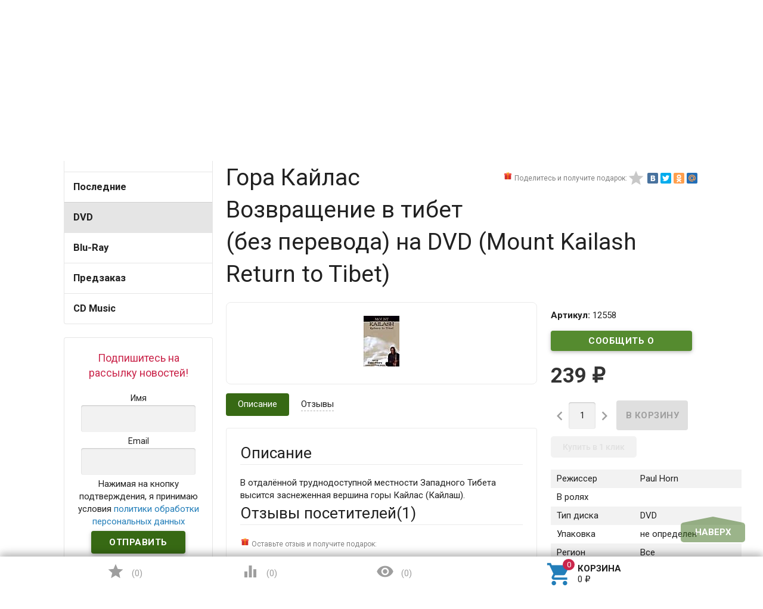

--- FILE ---
content_type: text/html; charset=utf-8
request_url: https://www.dvddom.ru/dvd/gora-kajlas-vozvrashchenie-v-tibet-bez-perevoda/
body_size: 23293
content:
<!DOCTYPE html><html lang="ru"><head><meta name="yandex-verification" content="929d3d4881c8edfa" /><meta charset="UTF-8" /><meta http-equiv="x-ua-compatible" content="IE=edge" /><meta name="viewport" content="width=device-width, initial-scale=1" /><title>Гора Кайлас Возвращение в тибет (без перевода)   купить на DVD диске. Лицензионный фильм на двд</title><meta name="Keywords" content="Гора Кайлас Возвращение в тибет (без перевода)    DVD диск" /><meta name="Description" content="Отправим лицензионный фильм Гора Кайлас Возвращение в тибет (без перевода)   на DVD диске уже сегодня" /><link rel="canonical" href="https://www.dvddom.ru/dvd/gora-kajlas-vozvrashchenie-v-tibet-bez-perevoda/"/><link rel="shortcut icon" href="/favicon.ico"/><!-- rss --><link href='//fonts.googleapis.com/css?family=Roboto:500,400italic,700italic,300,700,500italic,300italic,400&amp;subset=cyrillic,latin&amp;display=swap' rel='stylesheet' type='text/css'><link href="//fonts.googleapis.com/icon?family=Material+Icons&amp;display=swap" rel="stylesheet" type='text/css'><link href="/wa-content/font/ruble/arial/fontface.css" rel="stylesheet" type="text/css"><link href="/wa-data/public/site/themes/profitbuy/profitbuy.min.css?v1.2.0.93" rel="stylesheet" type="text/css"/><link href="https://www.dvddom.ru/productgroup_plugin/groups_block_styles/?v=1.1" rel="stylesheet">
<link href="/wa-apps/shop/plugins/buy1click/assets/frontend.bundle.css?v=1.28.0" rel="stylesheet">
<link href="/wa-apps/shop/plugins/buy1click/css/buy1click.css?v=1.28.0" rel="stylesheet">
<link href="/wa-apps/shop/plugins/buy1click/css/style_www.dvddom.ru__.css?v=1.28.0" rel="stylesheet">
 <script type="text/javascript" src="/wa-content/js/jquery/jquery-1.11.1.min.js" ></script><script type="text/javascript" src="/wa-content/js/jquery/jquery-migrate-1.2.1.min.js"></script><script type="text/javascript">( function ($, undefined) {$.at = {urls: {wa_url: "/",wa_theme_url: "/wa-data/public/site/themes/profitbuy/",wa_static_url: "/",wa_app_static_url: "/wa-apps/shop/",wa_active_theme_url: "/wa-data/public/shop/themes/profitbuy/",wa_parent_theme_url: "/wa-data/public/site/themes/profitbuy/",current_url: "/dvd/gora-kajlas-vozvrashchenie-v-tibet-bez-perevoda/",dummy: {"96": "/wa-data/public/site/themes/profitbuy/img/dummy96.png"}},is_mobile: !!(""),locale: "ru_RU",app: {fancybox: true,submenu_count: 5},shop: {url: "/",description_cut: false,autofit: false,product_preview: 1,scroll_image: 1,flying_cart_item: 5,setFlyingHeight: function () {var t = this;setTimeout( function () {var h = 0;$('#flying-cart li').filter(':lt(' + (parseInt(t.flying_cart_item) || 5) + ')').each(function(){h += $(this).innerHeight();});$('#flying-cart').css('max-height', h + 1);}, 300);return (parseInt(t.flying_cart_item) || 5);},category: {images: { }}}};$.at.plugins = {"jquery.fancybox": {is_done: function () {return !!$.fancybox;},href: "/wa-data/public/site/themes/profitbuy/fancybox/jquery.fancybox.css?v2.1.5",src: "/wa-data/public/site/themes/profitbuy/fancybox/jquery.fancybox.min.js?v2.1.5"},"jquery.bxslider": {is_done: function () {return !!$.fn.bxSlider;},href: "/wa-data/public/site/themes/profitbuy/bxslider/jquery.bxslider.css",src: "/wa-data/public/site/themes/profitbuy/bxslider/jquery.bxslider.min.js"},"jquery.cslider": {is_done: function () {return !!$.fn.cslider;},href: "/wa-data/public/site/themes/profitbuy/cslider/jquery.cslider.css",src: "/wa-data/public/site/themes/profitbuy/cslider/jquery.cslider.js"},"jquery.nivoslider": {is_done: function () {return !!$.fn.nivoSlider;},href: "/wa-data/public/site/themes/profitbuy/nivoslider/nivo.slider.css",src: "/wa-data/public/site/themes/profitbuy/nivoslider/jquery.nivo.slider.min.js"}};$.at.messages = {'ru_RU': {'More': 'Еще','Show more': 'Показать еще','More categories': 'Еще категории','Remove from cart': 'Удалить из корзины','pcs.': 'шт.','Expand description': 'Развернуть описание','Collapse description': 'Свернуть описание','Back to home page': 'Вернуться на главную','or': 'или','back to current page': 'остаться на текущей странице','Congratulations!': 'Поздравляем!','Authorization was successful!': 'Авторизация прошла успешно!','Much product is no longer available!': 'Столько товара нет в наличии!'}};})(jQuery);</script><script type="text/javascript" src="/wa-data/public/site/themes/profitbuy/at.min.js?v0.0.1"></script><script type="text/javascript" src="/wa-data/public/site/themes/profitbuy/js/lazysizes.min.js?v1.2.0.93"></script><script type="text/javascript" src="/wa-data/public/site/themes/profitbuy/js/yt-video.min.js?v1.2.0.93"></script><script type="text/javascript" src="/wa-data/public/site/themes/profitbuy/profitbuy.min.js?v1.2.0.93"></script><script src="/wa-apps/shop/plugins/flexdiscount/js/flexdiscountFrontend.min.js?4.26"></script>
<script src="/wa-apps/shop/plugins/ecommerce/assets/frontend.bundle.js?8.8.1"></script>
<script src="/wa-content/js/jquery-plugins/jquery.cookie.js"></script>
<script src="/wa-apps/shop/plugins/buy1click/assets/frontend.bundle.js?v=1.28.0"></script>
<script src="/wa-apps/shop/plugins/buy1click/js/buy1click.js?v=1.28.0"></script>
<script src="/wa-apps/shop/plugins/deliveryinfo/js/deliveryinfo_front.js?8.8.1"></script>
 <link href="/wa-data/public/shop/themes/profitbuy/profitbuy.shop.min.css?v1.2.0.931" rel="stylesheet" type="text/css" /><link href="/wa-data/public/shop/themes/profitbuy/owl.carousel.css?v2.0.0" rel="stylesheet" type="text/css" /><script type="text/javascript">( function ($, undefined) {$.at = $.at || { };$.at.plugins["jquery.countdowntimer"] = {is_done: function () {return !!$.fn.countdowntimer;},href: "/wa-data/public/shop/themes/profitbuy/jquery.countdownTimer.css",src: "/wa-data/public/shop/themes/profitbuy/jquery.countdownTimer.min.js"};})(jQuery);</script><script type="text/javascript" src="/wa-apps/shop/js/lazy.load.js?v8.8.1.29"></script><script type="text/javascript" src="/wa-data/public/shop/themes/profitbuy/owl.carousel.min.js?v2.0.0"></script><script type="text/javascript" src="/wa-data/public/shop/themes/profitbuy/jquery.cookie.min.js?v1.2.0.93"></script><script type="text/javascript" src="/wa-data/public/shop/themes/profitbuy/profitbuy.shop.min.js?v1.2.0.93"></script><script type="text/javascript" src="/wa-content/js/jquery-plugins/jquery.retina.min.js?v2.9.9"></script><script type="text/javascript">$(window).load(function() {$('.promo img').retina({ force_original_dimensions: false });$('.product-list img,.product-info img,.cart img').retina();$('.bestsellers img').retina();});</script><!-- plugin hook: 'frontend_head' --><script src='/wa-apps/shop/plugins/arrived/js/main.js?v3.2.2'></script>
		<script type='text/javascript'> var arrived_ignore_stock_count = 0; </script>
		<link rel='stylesheet' href='/wa-apps/shop/plugins/arrived/css/main.css?v3.2.2' /><link rel="stylesheet" href="/wa-apps/shop/plugins/storequickorder/css/storequickorder.css">
<style>
.storequickorder-button { background : #3f9609 !important; }.storequickorder-button:hover { background : #368009 !important; } 
/* Стиль отвечающий за кнопку "Заказать" в диалоговом окне */
#storequickorder input.submit-button {
   /* width: 96%; margin-left: 2%; - кнопка во всю ширину */
}


/* Стиль названий полей в диалоговом окне */
#storequickorder div.wa-name {
    /* text-align: right; - прижимает название к праву */
}
</style>
<script  type="text/javascript" src="/wa-apps/shop/plugins/storequickorder/js/storequickorder.js">
</script><script  type="text/javascript">
function storequickorder_event_order_created() {
    //yaCounterXXXXXX.reachGoal('TARGET_NAME');
    //return true;
}
$(function(){ $.storequickorder.setOptions({always_show_active_button : false,button_name : "Купить в 1 клик",button_cart_name : "Купить в 1 клик",button_name_not_available : "Купить в 1 клик",window_vert_align : true,window_style_position_absolute : false,window_margin_top : "200",check_stock_delay : "200",yaCounter_enabled : false,ga_enabled : false,yaCounter_id : "",yaCounter_target_name : "",ga_id : "",ga_target_name : ""}) });</script><style>i.icon16-flexdiscount.loading{background-image:url(https://www.dvddom.ru/wa-apps/shop/plugins/flexdiscount/img/loading16.gif)}i.flexdiscount-big-loading{background:url(https://www.dvddom.ru/wa-apps/shop/plugins/flexdiscount/img/loading.gif) no-repeat}.fl-is-loading > * { opacity: 0.3; }.fl-is-loading { position:relative }.fl-is-loading:after{ position:absolute; top:0;left:0;content:"";width:100%;height:100%; background:url(https://www.dvddom.ru/wa-apps/shop/plugins/flexdiscount/img/loader2.gif) center center no-repeat}.fl-loader-2:after{ position:absolute; top:0;left:0;content:"";width:100%;height:100%; background:url(/wa-content/img/loading16.gif) center center no-repeat}i.icon16-flexdiscount{background-repeat:no-repeat;height:16px;width:16px;display:inline-block;text-indent:-9999px;text-decoration:none!important;vertical-align:top;margin:-.1em .25em 0 0}i.flexdiscount-big-loading{display:inline-block;width:32px;height:32px;margin:15px 0}.flexdiscount-coup-del-block,.flexdiscount-loader{display:none}.align-center{text-align:center}.flexdiscount-coup-result,.flexdiscount-form,.flexdiscount-price-block,.flexdiscount-user-affiliate,.flexdiscount-user-discounts{margin:10px 0}.flexdiscount-coup-result{color:green}.flexdiscount-coup-result.flexdiscount-error{color:red}.flexdiscount-max-affiliate,.flexdiscount-max-discount{font-size:1.5em;color:#c03;font-weight:600}.flexdiscount-coupon-delete:before{content:'x';padding:5px;-webkit-border-radius:50%;-moz-border-radius:50%;border-radius:50%;border:2px solid red;width:.5em;height:.5em;display:inline-block;text-align:center;line-height:.5em;margin-right:5px;font-size:1.3em;color:red;font-weight:700;vertical-align:middle}.flexdiscount-price-block{display:inline-block}.flexdiscount-product-discount{display:table}.flexdiscount-my-content>div{padding:10px}.flexdiscount-discounts-affiliate{color:#c03;background:#fff4b4;padding:5px 10px;border-radius:20px}/***********************
 *
 * ru: Блок Доступных скидок и бонусов
 * en: Available discount and bonuses
 *
************************/

/**
* Обертка
* Wrap
*/
.flexdiscount-available-discount { }
/**
* Блок вывода Доступных скидок и бонусов
* Available discount and bonuses
*/
.flexdiscount-alldiscounts { clear: none; background-color: #FFFFFF; border: 1px solid #DDDDDD; -webkit-border-radius: 4px; -moz-border-radius: 4px; border-radius: 4px; margin: 10px 0; }
/**
* Шапка
* Header block
*/
.flexdiscount-alldiscounts-heading { background: #fff4b4; text-transform: uppercase; -webkit-border-top-left-radius: 3px; -moz-border-top-left-radius: 3px; border-top-left-radius: 3px; -webkit-border-top-right-radius: 3px; -moz-border-top-right-radius: 3px; border-top-right-radius: 3px; padding: 10px 15px;}
/**
* Заголовок шапки
* Header text
*/
.flexdiscount-alldiscounts-heading .h3 { font-size: 14px; margin: 0; padding: 0; color: #444;}
/**
* Внутренний отступ основной части
* Padding of the block body
*/
.flexdiscount-alldiscounts-body, .flexdiscount-alldiscounts .flexdiscount-body { padding: 15px; }
/*
* Ширина таблицы
* Width table
*/
.flexdiscount-alldiscounts table { width: 100%; }
/*
* Внешний отступ неупорядоченных списков
* Margin of unordered lists
*/
.flexdiscount-alldiscounts ul { margin: 0; }
/*
* Стили таблицы
* Table styles
*/
.flexdiscount-alldiscounts .flexdiscount-table { border-left: 1px solid #000; border-top: 1px solid #000; width: 100%; margin: 0; }
/*
* Стили заголовков и ячеек таблицы
* Table cells styles
*/
.flexdiscount-alldiscounts .flexdiscount-table td, .flexdiscount-alldiscounts .flexdiscount-table th { color: #000; border: 1px solid #000; padding: 5px; }
.fl-discount-skus { margin-bottom: 10px; }
tr.fl-discount-skus td { padding: 10px 5px; }

/***********************
 *
 * ru: Блок Действующих скидок и бонусов
 * en: Product active discounts and bonuses
 *
************************/

/**
* Обертка
* Wrap
*/
.flexdiscount-product-discount { display: table; }
/**
* Блок вывода Действующих скидок и бонусов
* Product active discounts and bonuses block
*/
.flexdiscount-pd-block { background-color: #FFFFFF; border: 1px solid #DDDDDD; -webkit-border-radius: 4px; -moz-border-radius: 4px; border-radius: 4px; margin: 10px 0; }
/**
* Шапка
* Header block
*/
.flexdiscount-pd-block .flexdiscount-heading, #yourshop .flexdiscount-pd-block .flexdiscount-heading { background: #163bdb; text-transform: uppercase; border-color: #DDDDDD; color: #333333; -webkit-border-top-left-radius: 3px; -moz-border-top-left-radius: 3px; border-top-left-radius: 3px; -webkit-border-top-right-radius: 3px; -moz-border-top-right-radius: 3px; border-top-right-radius: 3px; padding: 10px 15px;}
/**
* Заголовок шапки
* Header text
*/
.flexdiscount-pd-block .flexdiscount-heading .h3 { font-size: 14px; margin: 0; padding: 0; color: #fff;}
/**
* Внутренний отступ основной части
* Padding of the block body
*/
.flexdiscount-pd-block .flexdiscount-body { padding: 15px; }
/*
* Внешний отступ неупорядоченных списков
* Margin of unordered lists
*/
.flexdiscount-pd-block ul { margin: 0; }
/*
* Стили таблицы
* Table styles
*/
.flexdiscount-pd-block .flexdiscount-table { border-left: 1px solid #000; border-top: 1px solid #000; width: 100%; margin: 0; }
/*
* Стили заголовков и ячеек таблицы
* Table cells styles
*/
.flexdiscount-pd-block .flexdiscount-table td, .flexdiscount-pd-block .flexdiscount-table th { color: #000; border: 1px solid #000; padding: 5px; }

/***********************
 *
 * ru: Активные скидок и бонусов
 * en: Active discounts and bonuses block
 *
************************/

/**
* Обертка
* Wrap
*/
.flexdiscount-user-discounts { }
/**
* Блок вывода активных скидок и бонусов
* Active discounts and bonuses block
*/
.flexdiscount-discounts { clear: both; overflow: hidden; background-color: #FFFFFF; border: 1px solid #ddd; margin: 10px 0; }
/**
* Шапка
* Header block
*/
.flexdiscount-discounts-heading { background: #eee; text-transform: uppercase; color: #333333; padding: 10px 15px; }
/**
* Заголовок шапки
* Header text
*/
.flexdiscount-discounts-heading .h3 { font-size: 14px; margin: 0; color: #444; }
/**
* Внутренний отступ основной части
* Padding of the block body
*/
.flexdiscount-discounts-body { padding: 0; }
/*
* Ширина таблицы
* Width table
*/
.flexdiscount-discounts table { width: 100%; }
/*
* Стили неупорядоченных списков
* Styles of unordered lists
*/
.flexdiscount-discounts-body ul { list-style: none; padding: 0; margin: 0; }
.flexdiscount-discounts-body li { padding: 10px 15px; background-color: #fefce3; margin: 5px 0; }
/*
* Стили для размера скидки
* Styles for discount
*/
.flexdiscount-discounts-price { color: #e8385c; display: inline-block; }

/***********************
 *
 * ru: Дополнительная форма ввода купонов
 * en: Additional coupon form
 *
************************/

/*
* Цвет сообщения о успешно введенном купоне
* Message color about successfully entered coupon
*/
.flexdiscount-coup-result { color: green; }
/*
* Цвет сообщения о неверно введенном купоне
* Message color about incorrectly entered coupon
*/
.flexdiscount-coup-result.flexdiscount-error { color: #ff0000; }
/**
* Крестик удаления купона
* Delete coupon cross
*/
.flexdiscount-coupon-delete:before { content: 'x'; padding: 5px; -webkit-border-radius: 50%; -moz-border-radius: 50%; border-radius: 50%; border: 2px solid #ff0000; width: .5em; height: .5em; display: inline-block; text-align: center; line-height: .5em; margin-right: 5px; font-size: 1.3em; color: #ff0000; font-weight: bold; vertical-align: middle; }

/***********************
 *
 * ru: Блок правил запрета
 * en: Deny discounts block
 *
************************/

/**
* Обертка
* Wrap
*/
.flexdiscount-deny-discount { }
/**
* Блок вывода правил запрета
* Deny discounts block
*/
.flexdiscount-denydiscounts { clear: none; background-color: #FFFFFF; border: 1px solid #DDDDDD; -webkit-border-radius: 4px; -moz-border-radius: 4px; border-radius: 4px; margin: 10px 0; }
/**
* Шапка
* Header block
*/
.flexdiscount-denydiscounts-heading { background: #ff0000; text-transform: uppercase; -webkit-border-top-left-radius: 3px; -moz-border-top-left-radius: 3px; border-top-left-radius: 3px; -webkit-border-top-right-radius: 3px; -moz-border-top-right-radius: 3px; border-top-right-radius: 3px; padding: 10px 15px;}
/**
* Заголовок шапки
* Header text
*/
.flexdiscount-denydiscounts-heading .h3 { font-size: 14px; margin: 0; padding: 0; color: #fff;}
/**
* Внутренний отступ основной части
* Padding of the block body
*/
.flexdiscount-denydiscounts-body, .flexdiscount-denydiscounts .flexdiscount-body { padding: 15px; }
/*
* Ширина таблицы
* Width table
*/
.flexdiscount-denydiscounts table { width: 100%; }
/*
* Внешний отступ неупорядоченных списков
* Margin of unordered lists
*/
.flexdiscount-denydiscounts ul { margin: 0; }
/*
* Стили таблицы
* Table styles
*/
.flexdiscount-denydiscounts .flexdiscount-table { border-left: 1px solid #000; border-top: 1px solid #000; width: 100%; margin: 0; }
/*
* Стили заголовков и ячеек таблицы
* Table cells styles
*/
.flexdiscount-denydiscounts .flexdiscount-table td, .flexdiscount-denydiscounts .flexdiscount-table th { color: #000; border: 1px solid #000; padding: 5px; }

/***********************
 *
 * ru: Блок цены со скидкой
 * en: Block of price with discount
 *
************************/

/*
* Обертка
* Wrap
*/
.flexdiscount-price-block { display: inline-block; }

/***********************
 *
 * ru: Скидки в личном кабинете
 * en: Discounts in customer account
 *
************************/

/*
* Обертка
* Wrap
*/
.flexdiscount-my-content > div { padding: 10px; }

/***********************
 *
 * ru: Остальные стили
 * en: Other styles
 *
************************/

/*
* Бонусы
* Bonuses
*/
.flexdiscount-discounts-affiliate { color: #c03; background: #fff4b4; padding: 5px 10px; border-radius: 20px; }
/**
* Максимальное значение скидок и бонусов в блоках Доступных и Действующих скидок
* Maximum value of discount and bonuses in Available discounts block and Product discounts block
*/
.flexdiscount-max-discount, .flexdiscount-max-affiliate { font-size: 1.3em; color: #c03; font-weight: 600; }</style><script>$(function() {$.flexdiscountFrontend = new FlexdiscountPluginFrontend({urls: {couponAddUrl: '/flexdiscount/couponAdd/',updateDiscountUrl: '/flexdiscount/update/',refreshCartUrl: '/flexdiscount/cartUpdate/',deleteUrl: '/flexdiscount/couponDelete/',cartSaveUrl: {shop: '/cart/save/',plugin: '/my/'},cartDeleteUrl: {shop: '/cart/delete/',plugin: '/my/'},cartAddUrl: {shop: '/cart/add/',plugin: '/my/'}},updateInfoblocks: 1,hideDefaultAffiliateBlock: '0',ss8forceUpdate: '0',addAffiliateBlock: 0,loaderType: 'loader1',locale: 'ru_RU',settings: {"enable_frontend_cart_hook":0},shopVersion: '8.8.1.29'});});</script><script>
	(function () {
		var google_ecommerce_variable = "googleEnhancedEcommerceLayer";
		window[google_ecommerce_variable] = [];

		var init_deferred = window.ecommerce_plugin_init_deferred = window.ecommerce_plugin_init_deferred || jQuery.Deferred();

		var load_deferred = window.ecommerce_plugin_load_deferred = window.ecommerce_plugin_load_deferred || jQuery.Deferred();
		var gtag_loaded =jQuery.Deferred();
		var plugin_instance_init =jQuery.Deferred();

		var is_google_gtag_script_import_enabled = false;

		if (is_google_gtag_script_import_enabled) {
			var url = "https:\/\/www.googletagmanager.com\/gtag\/js?id=&l=googleEnhancedEcommerceLayer";

			var script = document.createElement("script");
			script.type = "text/javascript";
			if(script.readyState) {  // only required for IE <9
				script.onreadystatechange = function() {
					if ( script.readyState === "loaded" || script.readyState === "complete" ) {
						script.onreadystatechange = null;
						gtag_loaded.resolve();
					}
				};
			} else {  //Others
				script.onload = function() {
					gtag_loaded.resolve();
				};
			}

			script.src = url;
			document.getElementsByTagName( "head" )[0].appendChild(script);
		} else {
			gtag_loaded.resolve();
		}

		plugin_instance_init.then(function () {
			gtag_loaded.then(function () {
				init_deferred.resolve();
			})
		});

		$(function () {
			load_deferred.then(function() {
				var ecommerce_state = {"cart_items":[],"is_admin_page":false,"currency":"RUB","google_ecommerce_variable":"googleEnhancedEcommerceLayer","cart_add_url":"\/cart\/add\/","cart_save_url":"\/cart\/save\/","cart_delete_url":"\/cart\/delete\/","order_cart_save_url":"\/order\/cart\/save\/","ecommerce_prepare_sku_detail_url":"\/ecommerce_prepare_data\/sku_detail\/","ecommerce_prepare_add_to_cart_url":"\/ecommerce_prepare_data\/add_to_cart\/","ecommerce_prepare_remove_from_cart_url":"\/ecommerce_prepare_data\/remove_from_cart\/","ecommerce_prepare_change_cart_url":"\/ecommerce_prepare_data\/change_cart\/","ecommerce_prepare_products_list":"\/ecommerce_prepare_data\/products_list\/","plugin_config":{"is_plugin_enabled":true,"brand_feature_id":0,"backend_order_default_storefront":"www.dvddom.ru\/*","transaction_revenue_calculation_method":"BY_PRODUCTS","is_yandex_data_sending_enabled":true,"yandex_counter_id":"","yandex_new_order_goal_id":"327941521","is_google_data_sending_enabled":true,"is_google_gtag_script_import_enabled":false,"google_analytics_property_id":"","is_google_backend_order_data_sending_enabled":false,"order_cancellation_action_id":"delete","is_dynamic_adwords_remarketing_enabled":false,"google_adwords_product_id_format":"SKU_ID"}};

				window.initEcommercePlugin(ecommerce_state);

				plugin_instance_init.resolve();
			});
		});
	})();
</script><style>.added2cart_block{display: inline-block;}.added2cart_sub_block{display: inline-block;white-space: nowrap;}.add2cart .added2cart_sub_block .submit-wrapper{width: 120px;margin-left: 5px;}.storequickorder_pos.butpos_left{margin-top: 10px;}</style>
<meta property="og:type" content="website">
<meta property="og:title" content="Гора Кайлас Возвращение в тибет (без перевода)   купить на DVD диске. Лицензионный фильм на двд">
<meta property="og:description" content="Отправим лицензионный фильм Гора Кайлас Возвращение в тибет (без перевода)   на DVD диске уже сегодня">
<meta property="og:image" content="https://www.dvddom.ru/wa-data/public/shop/products/58/25/12558/images/217030/217030.750x0.jpg">
<meta property="og:url" content="https://www.dvddom.ru/dvd/gora-kajlas-vozvrashchenie-v-tibet-bez-perevoda/">
<meta property="product:price:amount" content="239">
<meta property="product:price:currency" content="RUB">
<meta name="yandex-verification" content="f1f0f5bca3371c1d" />
<meta name="google-site-verification" content="vm0ntMMTO-blg0LElWUt98F9nkha1lLtnx0TGdK2XeI" />
<meta name="yandex-verification" content="dac719cf839e304e" />
<script src="//code.jivo.ru/widget/qJHtegrmOB" async></script><script async src="https://www.googletagmanager.com/gtag/js?id=UA-41967902-1"></script>
<script>
  window.dataLayer = window.dataLayer || [];
  function gtag(){dataLayer.push(arguments);}
  gtag('js', new Date());

  gtag('config', 'UA-41967902-1');
  
</script> <style type="text/css" id="profitbuy-theme-css">@media only screen and (min-width: 993px) {html body { padding-bottom: 56px; }}a {color: #237EB9;}a:hover {color: #CA264B;}input[type=text],input[type=password],input[type=email],input[type=url],input[type=time],input[type=date],input[type=datetime-local],input[type=tel],input[type=number],input[type=search],textarea,select {outline-color: #376914;}input[type="button"],input[type="submit"],.button {color: #fff;background-color: #376914;}input[type="button"].second-type,input[type="submit"].second-type,.button.second-type {color: #fff;background-color: #558B2F;}input[type="button"].third-type,input[type="submit"].third-type,.button.third-type {color: rgba(0, 0, 0, 0.87);border-color: #376914;background-color: #fff;}input[type=button].gray,input[type=submit].gray,.button.gray {color: #9F9F9F;background-color: #DFDFDF;}input[type="button"]:hover,input[type="submit"]:hover,.button:hover {color: #fff;background-color: #1C4502;}input[type="button"].second-type:hover,input[type="submit"].second-type:hover,.button.second-type:hover {color: #fff;background-color: #376914;}input[type="button"].third-type:hover,input[type="submit"].third-type:hover,.button.third-type:hover {border-color: #1C4502;}input[type="button"]:active,input[type="submit"]:active,.button:active {background-color: #568C2F;}input[type="button"].second-type:active,input[type="submit"].second-type:active,.button.second-type:active {background-color: #75A950;}@media only screen and (min-width: 993px) {ul.base-menu.tree > li:hover,ul.base-menu.tree > li.selected {background-color: #376914;}ul.base-menu.tree > li:hover > a,ul.base-menu.tree > li.selected > a {color: #fff;}ul.base-menu.type2 li li a {color: #237EB9;}ul.base-menu.type2 li li a:hover {color: #CA264B;}ul.base-menu.type2 li li li:nth-child(n+6) {display: none;}}ul.base-menu.pages-bottom > li {background-color: #376914;}ul.base-menu.pages-bottom > li:hover {background-color: #1C4502;}ul.base-menu.pages-bottom > li > a {color: #fff;}ul.base-menu.apps > li:hover {background-color: #376914;}ul.base-menu.apps > li:hover > a {color: #fff;}.mobile-nav-wrapper ul li.selected a {border-color: #376914;}.addition-link.blink:before {background-color: #376914;color: #fff;}.addition-link.blink:after {border-color: #376914 transparent transparent;}i.cart-count {color: #237EB9;}i.cart-count:after {background-color: #CA264B;}#back-top {background-color: #376914;color: #fff;}#back-top:before {border-color: transparent transparent #376914;}.tags a {color: rgba(0, 0, 0, 0.87);border-color: #376914;background-color: #fff;}.tags a:hover {color: #fff;border-color: #1C4502;background-color: #1C4502;}.tags a:before {border-color: transparent transparent transparent #376914;}.tags a:hover:before {border-color: transparent transparent transparent #1C4502;}.tags a:after {border-color: transparent transparent transparent #fff;}.tags a:hover:after {border-left-color: #1C4502;}@media only screen and (min-width : 993px) {.sidebar-group .sidebar-title {color: #fff;background-color: #558B2F;}.sidebar-group .sidebar-title.second-type {color: #fff;background-color: #376914;}}.da-dots span {border-color: #237EB9 !important;}.da-dots span.da-dots-current {background-color: #237EB9 !important;}.filters .ui-widget-content .ui-state-default {background-color: #558B2F;}.bullets h4 i {color: #237EB9;}.bullet .bullet-button {background: #558B2F;}.bullet .bullet-button:before,.bullet .bullet-button:after {background-color: #fff;}ul.product-list.colored.carousel li:first-child:hover,ul.product-list.colored > li:hover {box-shadow: inset 0 0 0 1px #558B2F;border-color: #558B2F;}#product-tabs-nav li.selected a {background: #376914;color: #fff;}</style><link href="/wa-data/public/site/themes/profitbuy/user.css?v1.2.0.93" rel="stylesheet" type="text/css"/><style type="text/css">

@media only screen and (min-width: 993px){
    .nav-wrapper {
        display:none;
    }

    .tree-wrapper.hide-on-med-and-down {
        height: 52px;
        line-height: 52px;
    }
    .row-grid .table-grid .col-grid.min-width {
        width: 1%;
    }
    .row-grid .table-grid .col-grid {
        display: table-cell;
        float: none;
        vertical-align: middle;
        width: auto;
    }
    .row-grid .table-grid .col-grid .search-wrapper input[type=search] {
        height: 2.5rem;
        width: 400px;
    }
}    
/*правки от 14,01,19*/    
body .sub-links:not(#product-categories) {
    text-align: center;
}
body .sub-links:not(#product-categories) li a {
    font-size: 1.5rem;
}
body .sub-links:not(#product-categories) li {
    margin-right: 5px;
}
body .tree-wrapper {
    background-color: #86C759;
}
body .is-volumetric .tree-wrapper{
    box-shadow:none;
}
body .stocks{
    position:absolute;
    top:-2000px;
}
#various1{
    color:#CA264B;
}
#various1:hover{
    color:#CA264B;
}
#various1 span{
    display:inline-block;
}
#form-sidebar > div{
    width:auto;
    padding: 10px;
}
@media only screen and (max-width: 993px){
ul.product-list.thumbs > li {
    width: 50%;
}
}

.category .sidebar-box>ul>li>a{
    font-weight:bold;
    font-size:1.1rem;
}
@media only screen and (min-width: 993px) {
    .product-tab-active .product-tab {
        display: block;
    }
}
.checkout-options.payment li, [data-step-id="shipping"] .checkout-options li {
    border-width: 1px;
    border-color: #1C4502;
    border-style: solid;
    padding: 10px;
}
.checkout-options.payment li .at-stylize-box, [data-step-id="shipping"] .checkout-options li .at-stylize-box {
    border: 2px solid #1C4502;
}
.checkout-options.payment .selected, [data-step-id="shipping"] .checkout-options .selected {
    border-width: 4px;
    border-color: #1C4502;
    border-style: solid;
}
</style>
</head><body id="themeOverride" class=" is-volumetric"><!-- Yandex.Metrika counter -->
<script type="text/javascript" >
   (function(m,e,t,r,i,k,a){m[i]=m[i]||function(){(m[i].a=m[i].a||[]).push(arguments)};
   m[i].l=1*new Date();
   for (var j = 0; j < document.scripts.length; j++) {if (document.scripts[j].src === r) { return; }}
   k=e.createElement(t),a=e.getElementsByTagName(t)[0],k.async=1,k.src=r,a.parentNode.insertBefore(k,a)})
   (window, document, "script", "https://mc.yandex.ru/metrika/tag.js", "ym");

   ym(11845885, "init", {
        clickmap:true,
        trackLinks:true,
        accurateTrackBounce:true,
        webvisor:true,
        trackHash:true,
        ecommerce:"dataLayer"
   });
</script>
<noscript><div><img src="https://mc.yandex.ru/watch/11845885" style="position:absolute; left:-9999px;" alt="" /></div></noscript>
<!-- /Yandex.Metrika counter -->
<header class="globalheader"><nav class="nav-wrapper"><div class="container"><!-- MOBILE NAV --><div class="row-grid hide-on-large-only"><div class="col-grid s12"><div class="mobile-nav-button-wrapper float-left"><a href="#" data-nav="all" class="mobile-nav-button action"><i class="material-icons mi-3x">&#xE5D2;</i></a></div><div class="mobile-nav-button-wrapper float-left"><a href="#" data-nav="contacts" class="mobile-nav-button action"><i class="material-icons mi-3x">&#xE0CD;</i></a></div><div class="mobile-nav-button-wrapper float-right"><a href="/cart/" class="mobile-nav-button empty"><i class="material-icons mi-3x cart-count" data-count="0">&#xE8CC;</i></a></div><div class="mobile-nav-button-wrapper float-right"><a href="/login/" class="authpopup"><i class="material-icons mi-3x">&#xE7FD;</i></a></div></div></div><!-- DESKTOP NAV --><div class="row-grid hide-on-med-and-down"><div class="table-grid"><div class="col-grid"><div class="js-searchpro__field-wrapper" id="searchpro-field-wrapper-69780c04bfb95" >
		<div class="js-searchpro__field" style="display: none;">
	<div class="searchpro__field">
	<div class="searchpro__field-container js-searchpro__field-container">
		<div class="searchpro__field-input-container">
			<input class="searchpro__field-input js-searchpro__field-input" autocomplete="off"
			       placeholder="Введите запрос..."/>
			<div class="searchpro__field-clear-button js-searchpro__field-clear-button" style="display: none;"></div>
		</div>
				<div class="searchpro__field-button-container">
			<div class="searchpro__field-button js-searchpro__field-button">Найти</div>
		</div>
	</div>
</div>

</div>

<script type="text/javascript">
	(function($) {
		var create_field = function(field) {
			new field('searchpro-field-wrapper-69780c04bfb95', {"dropdown_status":true,"category_status":false,"dropdown_min_length":3,"history_cookie_key":"shop_searchpro_search_history","popular_status":false,"popular_max_count":5,"history_status":false,"history_search_status":true,"history_max_count":5,"clear_button_status":true});
		};

		if(window.shop_searchpro_field) {
			create_field(window.shop_searchpro_field);
			return;
		}

		$(document).on('shop-searchpro-field-loaded', function(e, field) {
			create_field(field);
		});
	})(jQuery);
</script>

	</div>
 <script type="text/javascript" src="https://www.dvddom.ru/searchpro-plugin/config/?v1.3?591097261"></script> <script type="text/javascript"> (function() { window.shop_searchpro.loader.loadJs('/wa-apps/shop/plugins/searchpro/js/frontend.field.js?v1.3', 'field', null); window.shop_searchpro.loader.loadCss('https://www.dvddom.ru/wa-apps/shop/plugins/searchpro/css/frontend.fonts.css?v1.3'); window.shop_searchpro.loader.loadCss('https://www.dvddom.ru/wa-data/public/shop/themes/profitbuy/searchpro_plugin_field.css?v1.3'); window.shop_searchpro.loader.loadCss('https://www.dvddom.ru/wa-data/public/shop/plugins/searchpro/stylesheet/profitbuy/field.css?1649416483'); })(); </script> </div><div class="col-grid min-width"><ul><li style="display:block; text-align:left;"><a href="/login/" class="authpopup"><i class="material-icons mi-lg">&#xE7FD;</i>Вход</a><div>или</div><a href="/signup/" class="authpopup"><i class="material-icons mi-lg"></i> Регистрация</a></li></ul></div></div></div></div></nav><div class="header-line alfa-background"><div class="container"><div class="row-grid"><div class="table-grid"><div class="col-grid s12 m6 align-center-on-small-and-down"><a id="logo" href="/"><img src="/wa-data/public/site/themes/profitbuy/img/logo.jpg?v1.2.0.93" alt="DVDDOM.ru" id="logo-image" /></a></div><div class="col-grid m6 hide-on-small-and-down align-center align-right-on-med-and-down"><ul class="phones-wrapper"><li style="display:block; text-align:left;"><a href="tel:88005553274">8 (800) 555-3274</a><span class="hint">Бесплатные звонки по РФ </span></li></ul></div><div class="col-grid m2 hide-on-small-and-down  align-center align-right-on-med-and-down"><ul><li style="display:block; text-align:left;"><a href="/login/" class="authpopup"><i class="material-icons mi-lg">&#xE7FD;</i>Вход</a><div>или</div><a href="/signup/" class="authpopup"><i class="material-icons mi-lg"></i> Регистрация</a></li></ul></div><div class="col-grid hide-on-med-and-down align-right"><a href="/cart/" class="link-to-cart"><i class="material-icons mi-3x cart-count" data-count="0"></i><span class="cart-text"><span class="cart-text"><strong>Корзина</strong><span class="cart-total">0 <span class="ruble">₽</span></span></span></span></a></div></div></div></div></div><nav class="tree-wrapper hide-on-large-only"><div class="container"><div class="tree-title">Категории<button class="toggle-menu"><i class="material-icons mi-2x">&#xE5D2;</i></button></div><div class="sidebar-box"><ul class="base-menu"><li class=" parent"><a href="/novinki/">Новинки</a><ul><li class=" "><a href="/novinki/novinki-blu-ray/">Новинки Blu-Ray</a></li><li class=" "><a href="/novinki/novinki-dvd/">Новинки DVD</a></li></ul></li><li class=" "><a href="/poslednie/">Последние</a></li><li class="selected parent"><a href="/dvd/">DVD</a><ul><li class=" "><a href="/dvd/3d-dvd/">3D DVD</a></li><li class=" "><a href="/dvd/anime_dvd/">Аниме</a></li><li class=" "><a href="/dvd/biografiya_dvd/">Биография</a></li><li class=" "><a href="/dvd/boevik_dvd/">Боевик</a></li><li class=" "><a href="/dvd/vestern_dvd/">Вестерн</a></li><li class=" "><a href="/dvd/voennyy_dvd/">Военный</a></li><li class=" "><a href="/dvd/detektiv_dvd/">Детектив</a></li><li class=" "><a href="/dvd/dokumentalnyy_dvd/">Документальный</a></li><li class=" "><a href="/dvd/drama_dvd/">Драма</a></li><li class=" "><a href="/dvd/drugoe-kino_dvd/">Другое кино</a></li><li class=" "><a href="/dvd/istoricheskiy_dvd/">Исторический</a></li><li class=" "><a href="/dvd/katastrofa_dvd/">Катастрофа</a></li><li class=" "><a href="/dvd/komediya_dvd/">Комедия</a></li><li class=" "><a href="/dvd/kriminalnyy_dvd/">Криминальный</a></li><li class=" "><a href="/dvd/melodrama_dvd/">Мелодрама</a></li><li class=" "><a href="/dvd/mistika_dvd/">Мистика</a></li><li class=" "><a href="/dvd/muzyka_dvd/">Музыка</a></li><li class=" "><a href="/dvd/multfilmi_dvd/">Мультфильмы</a></li><li class=" "><a href="/dvd/podarochnye-izdaniya_dvd/">Подарочные издания</a></li><li class=" "><a href="/dvd/priklyucheniya_dvd/">Приключения</a></li><li class=" "><a href="/dvd/russkoe_dvd/">Русское</a></li><li class=" "><a href="/dvd/sborniki_dvd/">Сборники</a></li><li class=" "><a href="/dvd/seriali_dvd/">Сериалы</a></li><li class=" "><a href="/dvd/trillery_dvd/">Триллеры</a></li><li class=" "><a href="/dvd/uzhasy_dvd/">Ужасы</a></li><li class=" "><a href="/dvd/fantastika_dvd/">Фантастика</a></li><li class=" "><a href="/dvd/fentezi_dvd/">Фэнтези</a></li><li class=" "><a href="/dvd/erotika_dvd/">Эротика</a></li></ul></li><li class=" parent"><a href="/blu-ray/">Blu-Ray</a><ul><li class=" "><a href="/blu-ray/3d-blu-ray/">3D Blu-Ray</a></li><li class=" "><a href="/blu-ray/anime/">Анимэ</a></li><li class=" "><a href="/blu-ray/biografiya/">Биография</a></li><li class=" "><a href="/blu-ray/boevik/">Боевик</a></li><li class=" "><a href="/blu-ray/vestern/">Вестерн</a></li><li class=" "><a href="/blu-ray/voennyy/">Военный</a></li><li class=" "><a href="/blu-ray/detektiv/">Детектив</a></li><li class=" "><a href="/blu-ray/dokumentalnyy/">Документальный</a></li><li class=" "><a href="/blu-ray/drama/">Драма</a></li><li class=" "><a href="/blu-ray/istoricheskiy/">Исторический</a></li><li class=" "><a href="/blu-ray/komediya/">Комедия</a></li><li class=" "><a href="/blu-ray/kriminalnyy/">Криминальный</a></li><li class=" "><a href="/blu-ray/melodrama/">Мелодрама</a></li><li class=" "><a href="/blu-ray/mistika/">Мистика</a></li><li class=" "><a href="/blu-ray/muzyka/">Музыка</a></li><li class=" "><a href="/blu-ray/multfilm/">Мультфильм</a></li><li class=" "><a href="/blu-ray/myuzikl/">Мюзикл</a></li><li class=" "><a href="/blu-ray/priklyucheniya/">Приключения</a></li><li class=" "><a href="/blu-ray/russkoe/">Русское</a></li><li class=" "><a href="/blu-ray/sborniki/">Сборники</a></li><li class=" "><a href="/blu-ray/serial/">Сериал</a></li><li class=" "><a href="/blu-ray/triller/">Триллер</a></li><li class=" "><a href="/blu-ray/uzhasy/">Ужасы</a></li><li class=" "><a href="/blu-ray/fantastika/">Фантастика</a></li><li class=" "><a href="/blu-ray/fentezi/">Фэнтези</a></li></ul></li><li class=" "><a href="/predzakaz/">Предзаказ</a></li><li class=" "><a href="/CD Music/">CD Music</a></li></ul></div></div></nav><nav class="tree-wrapper hide-on-med-and-down"><div class="container"><div class="sidebar-box"><div class="row-grid"><div class="table-grid"><div class="col-grid s12"><ul class="base-menu type1 tree" style="display: none;"><li class=" "><a href="/o-kompanii/">О компании</a></li><li class=" "><a href="/dostavka-i-oplata/">Доставка и оплата</a></li><li class=" "><a href="/special/">Скидки и гарантия</a></li></ul></div><div class="col-grid hide-on-med-and-down min-width" style="min-width:250px;"><!--SearchproPlugin--><div class="js-searchpro__field-wrapper" id="searchpro-field-wrapper-69780c04c3e3f" >
		<div class="js-searchpro__field" style="display: none;">
	<div class="searchpro__field">
	<div class="searchpro__field-container js-searchpro__field-container">
		<div class="searchpro__field-input-container">
			<input class="searchpro__field-input js-searchpro__field-input" autocomplete="off"
			       placeholder="Введите запрос..."/>
			<div class="searchpro__field-clear-button js-searchpro__field-clear-button" style="display: none;"></div>
		</div>
				<div class="searchpro__field-button-container">
			<div class="searchpro__field-button js-searchpro__field-button">Найти</div>
		</div>
	</div>
</div>

</div>

<script type="text/javascript">
	(function($) {
		var create_field = function(field) {
			new field('searchpro-field-wrapper-69780c04c3e3f', {"dropdown_status":true,"category_status":false,"dropdown_min_length":3,"history_cookie_key":"shop_searchpro_search_history","popular_status":false,"popular_max_count":5,"history_status":false,"history_search_status":true,"history_max_count":5,"clear_button_status":true});
		};

		if(window.shop_searchpro_field) {
			create_field(window.shop_searchpro_field);
			return;
		}

		$(document).on('shop-searchpro-field-loaded', function(e, field) {
			create_field(field);
		});
	})(jQuery);
</script>

	</div>
 <script type="text/javascript" src="https://www.dvddom.ru/searchpro-plugin/config/?v1.3?1267182688"></script> <script type="text/javascript"> (function() { window.shop_searchpro.loader.loadJs('/wa-apps/shop/plugins/searchpro/js/frontend.field.js?v1.3', 'field', null); window.shop_searchpro.loader.loadCss('https://www.dvddom.ru/wa-apps/shop/plugins/searchpro/css/frontend.fonts.css?v1.3'); window.shop_searchpro.loader.loadCss('https://www.dvddom.ru/wa-data/public/shop/themes/profitbuy/searchpro_plugin_field.css?v1.3'); window.shop_searchpro.loader.loadCss('https://www.dvddom.ru/wa-data/public/shop/plugins/searchpro/stylesheet/profitbuy/field.css?1649416483'); })(); </script> </div></div></div></div></div></nav><div class="row-grid hide-on-large-only" style="margin: 10px;"><div class="js-searchpro__field-wrapper" id="searchpro-field-wrapper-69780c04bfb95" >
		<div class="js-searchpro__field" style="display: none;">
	<div class="searchpro__field">
	<div class="searchpro__field-container js-searchpro__field-container">
		<div class="searchpro__field-input-container">
			<input class="searchpro__field-input js-searchpro__field-input" autocomplete="off"
			       placeholder="Введите запрос..."/>
			<div class="searchpro__field-clear-button js-searchpro__field-clear-button" style="display: none;"></div>
		</div>
				<div class="searchpro__field-button-container">
			<div class="searchpro__field-button js-searchpro__field-button">Найти</div>
		</div>
	</div>
</div>

</div>

<script type="text/javascript">
	(function($) {
		var create_field = function(field) {
			new field('searchpro-field-wrapper-69780c04bfb95', {"dropdown_status":true,"category_status":false,"dropdown_min_length":3,"history_cookie_key":"shop_searchpro_search_history","popular_status":false,"popular_max_count":5,"history_status":false,"history_search_status":true,"history_max_count":5,"clear_button_status":true});
		};

		if(window.shop_searchpro_field) {
			create_field(window.shop_searchpro_field);
			return;
		}

		$(document).on('shop-searchpro-field-loaded', function(e, field) {
			create_field(field);
		});
	})(jQuery);
</script>

	</div>
 <script type="text/javascript" src="https://www.dvddom.ru/searchpro-plugin/config/?v1.3?591097261"></script> <script type="text/javascript"> (function() { window.shop_searchpro.loader.loadJs('/wa-apps/shop/plugins/searchpro/js/frontend.field.js?v1.3', 'field', null); window.shop_searchpro.loader.loadCss('https://www.dvddom.ru/wa-apps/shop/plugins/searchpro/css/frontend.fonts.css?v1.3'); window.shop_searchpro.loader.loadCss('https://www.dvddom.ru/wa-data/public/shop/themes/profitbuy/searchpro_plugin_field.css?v1.3'); window.shop_searchpro.loader.loadCss('https://www.dvddom.ru/wa-data/public/shop/plugins/searchpro/stylesheet/profitbuy/field.css?1649416483'); })(); </script> </div></header><!-- APP CONTENT --><main class="maincontent"><div class="container"><!-- plugin hook: 'frontend_header' --><script>
			window.addEventListener('error', function(e)
			{
				var imgSrc = e.target.src;
				if(/wa-data\/public\/shop\/products/.test(imgSrc) && !/shopImagethumb/.test(imgSrc))
				{
					var preSplitImgSrc = imgSrc.split('/');
					var splitImgSrc = preSplitImgSrc[preSplitImgSrc.length-1].split('.');
					var xmlHttp = new XMLHttpRequest();
					xmlHttp.open('GET', '/shopPluginImagethumb/?image_id='+splitImgSrc[0]+'&format='+splitImgSrc[1], true);
					xmlHttp.send();
					xmlHttp.onreadystatechange = function() {
						if (xmlHttp.readyState != 4) return;
						e.target.src = imgSrc + '?shopImagethumb' + new Date().getTime();
					}
				}
			}, true);
		</script><div class="row-grid"><nav class="sidebar col-grid s12 l3"><div class="category"><div class="sidebar-group fill-background hide-on-med-and-down"><div class="sidebar-title">Категории<button class="toggle-menu"><i class="material-icons mi-2x">&#xE5D2;</i></button></div><div class="sidebar-box"><ul class="base-menu type2"><li class=" parent"><a href="/novinki/">Новинки</a><ul><li class=" "><a href="/novinki/novinki-blu-ray/">Новинки Blu-Ray</a></li><li class=" "><a href="/novinki/novinki-dvd/">Новинки DVD</a></li></ul></li><li class=" "><a href="/poslednie/">Последние</a></li><li class="selected parent"><a href="javascript: void(0);">DVD</a><ul><li class=" "><a href="/dvd/3d-dvd/">3D DVD</a></li><li class=" "><a href="/dvd/anime_dvd/">Аниме</a></li><li class=" "><a href="/dvd/biografiya_dvd/">Биография</a></li><li class=" "><a href="/dvd/boevik_dvd/">Боевик</a></li><li class=" "><a href="/dvd/vestern_dvd/">Вестерн</a></li><li class=" "><a href="/dvd/voennyy_dvd/">Военный</a></li><li class=" "><a href="/dvd/detektiv_dvd/">Детектив</a></li><li class=" "><a href="/dvd/dokumentalnyy_dvd/">Документальный</a></li><li class=" "><a href="/dvd/drama_dvd/">Драма</a></li><li class=" "><a href="/dvd/drugoe-kino_dvd/">Другое кино</a></li><li class=" "><a href="/dvd/istoricheskiy_dvd/">Исторический</a></li><li class=" "><a href="/dvd/katastrofa_dvd/">Катастрофа</a></li><li class=" "><a href="/dvd/komediya_dvd/">Комедия</a></li><li class=" "><a href="/dvd/kriminalnyy_dvd/">Криминальный</a></li><li class=" "><a href="/dvd/melodrama_dvd/">Мелодрама</a></li><li class=" "><a href="/dvd/mistika_dvd/">Мистика</a></li><li class=" "><a href="/dvd/muzyka_dvd/">Музыка</a></li><li class=" "><a href="/dvd/multfilmi_dvd/">Мультфильмы</a></li><li class=" "><a href="/dvd/podarochnye-izdaniya_dvd/">Подарочные издания</a></li><li class=" "><a href="/dvd/priklyucheniya_dvd/">Приключения</a></li><li class=" "><a href="/dvd/russkoe_dvd/">Русское</a></li><li class=" "><a href="/dvd/sborniki_dvd/">Сборники</a></li><li class=" "><a href="/dvd/seriali_dvd/">Сериалы</a></li><li class=" "><a href="/dvd/trillery_dvd/">Триллеры</a></li><li class=" "><a href="/dvd/uzhasy_dvd/">Ужасы</a></li><li class=" "><a href="/dvd/fantastika_dvd/">Фантастика</a></li><li class=" "><a href="/dvd/fentezi_dvd/">Фэнтези</a></li><li class=" "><a href="/dvd/erotika_dvd/">Эротика</a></li></ul></li><li class=" parent"><a href="javascript: void(0);">Blu-Ray</a><ul><li class=" "><a href="/blu-ray/3d-blu-ray/">3D Blu-Ray</a></li><li class=" "><a href="/blu-ray/anime/">Анимэ</a></li><li class=" "><a href="/blu-ray/biografiya/">Биография</a></li><li class=" "><a href="/blu-ray/boevik/">Боевик</a></li><li class=" "><a href="/blu-ray/vestern/">Вестерн</a></li><li class=" "><a href="/blu-ray/voennyy/">Военный</a></li><li class=" "><a href="/blu-ray/detektiv/">Детектив</a></li><li class=" "><a href="/blu-ray/dokumentalnyy/">Документальный</a></li><li class=" "><a href="/blu-ray/drama/">Драма</a></li><li class=" "><a href="/blu-ray/istoricheskiy/">Исторический</a></li><li class=" "><a href="/blu-ray/komediya/">Комедия</a></li><li class=" "><a href="/blu-ray/kriminalnyy/">Криминальный</a></li><li class=" "><a href="/blu-ray/melodrama/">Мелодрама</a></li><li class=" "><a href="/blu-ray/mistika/">Мистика</a></li><li class=" "><a href="/blu-ray/muzyka/">Музыка</a></li><li class=" "><a href="/blu-ray/multfilm/">Мультфильм</a></li><li class=" "><a href="/blu-ray/myuzikl/">Мюзикл</a></li><li class=" "><a href="/blu-ray/priklyucheniya/">Приключения</a></li><li class=" "><a href="/blu-ray/russkoe/">Русское</a></li><li class=" "><a href="/blu-ray/sborniki/">Сборники</a></li><li class=" "><a href="/blu-ray/serial/">Сериал</a></li><li class=" "><a href="/blu-ray/triller/">Триллер</a></li><li class=" "><a href="/blu-ray/uzhasy/">Ужасы</a></li><li class=" "><a href="/blu-ray/fantastika/">Фантастика</a></li><li class=" "><a href="/blu-ray/fentezi/">Фэнтези</a></li></ul></li><li class=" "><a href="/predzakaz/">Предзаказ</a></li><li class=" "><a href="/CD Music/">CD Music</a></li></ul></div></div></div><div class="fill-background sidebar-group align-center hide-on-med-and-down" style="padding:.75rem;" id="form-sidebar"><div style="text-align:center; font-size:1.2rem; color:#CA264B;">Подпишитесь на рассылку новостей!</div><style>
    #mailer978191109649651be94f529cf5bb6d71 { padding: 20px; position: relative; width: 300px; }
    #mailer978191109649651be94f529cf5bb6d71 .wa-after-submit { position: absolute;top: 0;left: 0;right: 0;bottom: 0;background-color: #fff; display: none;text-align: center; width: 100%; }
    #mailer978191109649651be94f529cf5bb6d71 .wa-after-submit:before { content: ' ';display: inline-block;height: 100%;vertical-align: middle;margin-right: -0.25em; }
    #mailer978191109649651be94f529cf5bb6d71 .wa-after-submit span { display: inline-block; vertical-align: middle; width: 100%; }
    #mailer978191109649651be94f529cf5bb6d71 .wa-field { margin: 0;display: block;*zoom: 1;overflow: hidden; }
    #mailer978191109649651be94f529cf5bb6d71 .wa-field:before, #mailer978191109649651be94f529cf5bb6d71 .wa-field:after  { content: " ";display: table; }
    #mailer978191109649651be94f529cf5bb6d71 .wa-field:after  { clear: both; }
    #mailer978191109649651be94f529cf5bb6d71 .wa-name { white-space: normal;padding-top: 0.05em;padding-bottom: 2px;font-size: 0.95em; }
    #mailer978191109649651be94f529cf5bb6d71 .wa-caption { float: left; max-width: 48%; max-width: 100%; overflow: hidden; width: 100%; }
    #mailer978191109649651be94f529cf5bb6d71 .wa-value { margin-bottom: 5px; position: relative; }
    #mailer978191109649651be94f529cf5bb6d71 .wa-value-input { margin-left: 0%; }
    #mailer978191109649651be94f529cf5bb6d71 .wa-submit { margin-top: 5px;}
    #mailer978191109649651be94f529cf5bb6d71 .wa-fill { min-width: 0;width: 94%; }
    #mailer978191109649651be94f529cf5bb6d71 .wa-error { border: 1px solid red; }

    #mailer978191109649651be94f529cf5bb6d71 .wa-captcha { }
    #mailer978191109649651be94f529cf5bb6d71 .wa-captcha p { clear: none;margin: 0; }
    #mailer978191109649651be94f529cf5bb6d71 .wa-captcha strong { position: relative;top: -15px; }
    #mailer978191109649651be94f529cf5bb6d71 .wa-captcha img { float: none !important; }
    #mailer978191109649651be94f529cf5bb6d71 .wa-captcha input[type="text"] { position: relative;top: -15px;min-width: 40px;width: 40px; }
    #mailer978191109649651be94f529cf5bb6d71 .wa-captcha .wa-captcha-refresh { font-size: 0.8em;text-decoration: underline;color: #aaa; }

    #mailer978191109649651be94f529cf5bb6d71 .wa-error { border: 2px solid red; color: red; }
    #mailer978191109649651be94f529cf5bb6d71 .wa-errormsg { color: red; display: none; font-weight: normal; font-size: 12px; }
</style>
<div id="mailer978191109649651be94f529cf5bb6d71">
    <form class="wa-subscribe-form" action="https://www.dvddom.ru/mailer/subscribe/" method="post">
                        <div class="wa-field">
                        <label for="mailer978191109649651be94f529cf5bb6d71name" class="wa-name wa-caption">Имя</label>
                        <div class="wa-value wa-value-input">
                <input type="text" data-user="true" class="wa-fill" id="mailer978191109649651be94f529cf5bb6d71name" name="subscriber[name]" placeholder="">
            </div>
        </div>
                                <div class="wa-field">
                        <label for="mailer978191109649651be94f529cf5bb6d71email" class="wa-name wa-caption">Email</label>
                        <div class="wa-value wa-value-input">
                <input type="text" data-user="true" class="wa-fill" id="mailer978191109649651be94f529cf5bb6d71email" name="subscriber[email]" placeholder="">
            </div>
        </div>
                
        
                    <label>
                                Нажимая на кнопку подтверждения, я принимаю условия <a href="/obrabotka-personalnykh-dannykh/" target="_blank">политики обработки персональных данных</a>
            </label>
        
        <input type="hidden" name="form_id" value="1"/>
        <input type="hidden" name="uniqid" value="mailer978191109649651be94f529cf5bb6d71"/>

        <div class="wa-field">
            <div class="wa-value wa-errormsg">
            </div>
        </div>

        <div class="wa-field">
            <div class="wa-value">
                <input type="submit" class="wa-submit" value="Отправить">
                <i class="icon16 loading" style="display: none;"></i>
            </div>
        </div>
    </form>
    <div class="wa-after-submit">
        <span class="wa-value"></span>
    </div>
</div><script>
(function () {
    var $wrapper        = $('#mailer978191109649651be94f529cf5bb6d71'),
        $after          = $wrapper.find('.wa-after-submit'),
        $form           = $wrapper.find('form'),
        $inputsUser     = $form.find('[data-user="true"]'),
        $inputsReq      = $form.find('[name="captcha"],[name="subscriber[email]"]'),
        $inputsCheck    = $form.find('[type="checkbox"][name="lists[]"]'),
        $agreement_checkbox = $form.find('[type="checkbox"][name="service_agreement"]');
        $loading        = $form.find('.loading'),
        $error          = $form.find('.wa-errormsg'),
        $captcha_refresh = $form.find('.wa-captcha-refresh'),
        $submit         = $form.find(':submit');

    $wrapper.css({
       'min-height': $wrapper.height()
    });
    $after.height($wrapper.outerHeight());

    $after.on('click', function(){
        $form.show();
        $after.hide();
    });

    var validateRequired = function($inputs) {
        var error = 0;
        $inputs.each(function(index, el){
            var $el = $(el);
            if ($el.val().length < 1){
                $el.addClass('wa-error');
                error++;
            }
        });
        return error;
    };

    var validateCheckbox = function($checkboxes) {
        var error = 0;
        $checkboxes.each(function(index, el){
            var $el = $(el);
            if ($el.is(':checked')){
                error++;
            }
        });
        return error ? false : true;
    };

    $inputsReq.on('click', function(){
        $(this).removeClass('wa-error');
        $error.hide();
    });

    $inputsCheck.on('change', function(){
        $error.hide();
    });

    $form.on('submit', function(e){
        var error = false;

        e.preventDefault();
        $error.hide();

        if ($inputsCheck.length &&  validateCheckbox($inputsCheck)){
            $error.text("Выберите хотя бы одну тему подписки").show();
            error = true;
        }

        var erros_cnt = validateRequired($inputsReq);
        if (erros_cnt) {
            if (erros_cnt > 1) {
                $error.text("Обязательные поля").show();
            } else {
                $error.text("Обязательное поле").show();
            }
            error = true;
        }

        if (!error && $agreement_checkbox.length && !$agreement_checkbox.prop('checked')) {
            $error.text("Подтвердите согласие с условиями").show();
            error = true;
        }

        if (error) {
            return false;
        } else {
            $loading.show();
            $submit.prop('disabled', true);

            $.ajax({
                url: $form.attr('action'),
                type: 'post',
                data: $form.serialize(),
                dataType: 'json'
            })
                    .done(function(response) {
                        if (response.status === 'ok') {
                            if (response.data.hasOwnProperty('redirect')){
                                window.location.replace(response.data.redirect);
                            }
                            else {
                                $inputsCheck.prop('checked', true);
                                $inputsUser.val("");
                                $captcha_refresh.trigger('click');
                                $form.hide();
                                $after.css('display', 'table').find('span').html(response.data.html).show();
                            }
                        }
                        else {
                            $captcha_refresh.trigger('click');
                            $.each(response.errors, function(i,e){
                                $error.text(i).show();
                                for (var k = 0; k < e.length; k++) {
                                    $form.find('[name="'+e[k]+'"]').addClass('wa-error');
                                }
                            });
                        }
                    })
                    .fail(function() {
                        $error.text("Ошибка сервера").show();
                    })
                    .always(function() {
                        $loading.hide();
                        $submit.prop('disabled', false);
                    });
            return false;
        }
    });
})()
</script></div><!-- 'frontend_nav' plugins --><!-- 'frontend_nav_aux' plugins --><!-- FOLLOW --><aside class="connect"></aside></nav><div id="page-content" itemscope itemtype="http://schema.org/WebPage" class="content col-grid s12 l9 without-sidebar"><style>.hide_role {display:none;}#product-description p {margin-bottom:0px !important;}</style><script>$(function () {$('.show_role').on('click', function () {$('.hide_role').removeClass('hide_role');$(this).addClass('hide_role');});});</script><div class="fill-background"><nav class="breadcrumbs" itemprop="breadcrumb"><a href="/">Главная</a> <span class="rarr">&#47;</span><a href="/dvd/">DVD</a> <span class="rarr">&#47;</span>Гора Кайлас Возвращение в тибет (без перевода)   на DVD (Mount Kailash Return to Tibet)</nav></div><!-- categories --><ul class="sub-links" id="product-categories"><li class="gray">Категории: </li><li><a href="/dvd/">DVD</a></li><li><a href="/dvd/drugoe-kino_dvd/">Другое кино</a></li></ul><article itemscope itemtype="http://schema.org/Product" class="row-grid product-wrapper"><div class="product-header col-grid s12"><div class="fill-background"><div class="addition-wrapper float-right"><span style="font-size: 12px; color: gray;"><img style="animation: rotate 4s cubic-bezier(0.18, 0.89, 0.32, 1.28) infinite;" src="/wa-data/public/site/img/gift-for-repost.png"> Поделитесь и получите подарок:</span><a id="product-print" href="#" class="addition-button print-add" title="Печать" rel="nofollow"><i class="material-icons mi-2x">&#xE8AD;</i></a><a data-product="12558" href="#" class="addition-button compare-add" title="К сравнению" rel="nofollow"><i class="material-icons mi-2x">&#xE01D;</i></a><a data-product="12558" href="#" class="addition-button bookmark-add" title="В закладки" rel="nofollow"><i class="material-icons mi-2x">&#xE838;</i></a><!-- share --><script>$(function () {$('.btn_vippromokod').click(function(){$(".block_with_text_vippromokod").fadeToggle(100);});});</script><div class="share-wrapper btn_vippromokod" style="display:inline-block;"><script type="text/javascript" src="//yastatic.net/share/share.js" charset="utf-8"></script><div class="yashare-auto-init" data-yashareL10n="ru" data-yashareType="small" data-yashareQuickServices="vkontakte,facebook,twitter,odnoklassniki,moimir" data-yashareTheme="counter"></div></div><div class="block_with_text_vippromokod" style="display: none;"><div style="padding-top: 20px;"><table border="1" style="border-style: none; border-collapse: collapse; width: 100.111%; height: 122px;"><tbody><tr style="height: 31px;"><td style="width: 40%; height: 122px; border-style: none;" rowspan="3"><a href="https://vippromokod.ru/category/podarki-dlya-pokupateley/podarki-za-pokupku/?utm_source=giftforrepost&utm_campaign=widgetsite" target="_blank"><img src="/wa-data/public/site/img/icons8-widget-100.png" style="display: block; margin-left: auto; margin-right: 10px;"></a></td><td style="font-size: 22px; width: 60%; height: 18px; text-align: left; border-style: none;">Вам подарок за репост</td></tr><tr style="height: 30px;"><td style="width: 60%; height: 18px; text-align: left; border-style: none;">Не упустите уникальное предложение от наших друзей!</td></tr><tr style="height: 61px;"><td style="width: 60%; border-style: none; height: 86px; text-align: left;"><a style="line-height: 1.2; vertical-align: top; padding: 8px 14px 9px; cursor: pointer; transition: background-color; text-align: center; text-decoration: none; color: #fff; border: 1px solid transparent; border-radius: 4px; background-color: #6cc72b; font-weight: 500; user-select: none; text-shadow: none; outline: 0; width: 150px;" href="https://vippromokod.ru/category/podarki-dlya-pokupateley/podarki-za-pokupku/?utm_source=giftforrepost&utm_campaign=widgetsite" target="_blank">Получить подарок</a></td></tr></tbody></table></div></div></div><a id="productheader"></a><h1><span itemprop="name">Гора Кайлас Возвращение в тибет (без перевода)   на DVD (Mount Kailash Return to Tibet)</span></h1></div></div><div class="product-info-column col-grid s12 l4 float-right"><!-- purchase --><div id="cart-flyer" class="product-sidebar fill-background"><div class="cart"><form id="cart-form" method="post" action="/cart/add/"><!-- FLAT SKU LIST selling mode --><div itemprop="offers" itemscope itemtype="http://schema.org/Offer"><div class="selectable-articul"><div class="sku-4579-articul"><span class="bold">Артикул: </span><span class="value-article">12558</span></div></div><meta itemprop="price" content="239"><meta itemprop="priceCurrency" content="RUB"><link itemprop="availability" href="http://schema.org/OutOfStock" /><input name="sku_id" type="hidden" value="4579"></div><!-- stock info --><div class="stocks"><span class="stock-label stock-none"><i class="icon16 stock-transparent"></i>Нет в наличии</span></div><div class="parrived">				<span class="plugin_arrived-button custom is-product-page"><a href="javascript:void(0);">Сообщить о поступлении</a></span>
<div class="plugin_arrived-custom">
	<div class="plugin_arrived-box is-product-page" data-action="/arrivedAdd/">
		<div class="plugin_arrived-header">
			<div class="plugin_arrived-close" onClick="plugin_arrived_close();"></div>
			<span>Сообщить о поступлении товара</span>
		</div>
		<div class="plugin_arrived-body">
			<div class="plugin_arrived-success">
				<strong>Ваша просьба принята!</strong>
<br /><br />Вы получите уведомление о поступлении товара в продажу на указанные Вами контакты
			</div>
			<div class="plugin_arrived-request">
				<div class="plugin_arrived-field">
					<div class="plugin_arrived-name required">Ваш E-Mail</div>
					<div class="plugin_arrived-value"><input type="text" name="email" value="" /></div>
				</div>													<input type="hidden" name="expiration" value="" />
								<div class="plugin_arrived-field">
					<div class="plugin_arrived-name required not_bold"> - обязательно к заполнению</div>
				</div>
								<input type="hidden" name="plugin_arrived_pid" value="12558" />
				<input type="hidden" name="plugin_arrived_skuid" value="4579" />
				<div class="msg_errors"></div>
				<div class="plugin_arrived-field">
					<div class="plugin_arrived-value submit"><input type="submit" value="Уведомить меня" /><div class="plugin_arrived-loading">Проверка...</div></div>
				</div>
			</div>
		</div>
	</div>
</div><br></div><div class="purchase"><!-- price --><div class="add2cart"><div class="price-wrapper"><span data-price="239" class="price nowrap">239 <span class="ruble">₽</span></span></div><input type="hidden" name="product_id" value="12558"><div class="added2cart_block"><div class="added2cart_sub_block"><div class="qty-wrapper"><a href="#" class="qty-minus button gray"><i class="material-icons mi-2x">&#xE5CB;</i></a><input type="text" name="quantity" value="1" data-max="0"><a href="#" class="qty-plus button gray"><i class="material-icons mi-2x">&#xE5CC;</i></a></div><div class="submit-wrapper"><input type="submit" class="second-type" disabled="disabled" value="В корзину"><i class="adding2cart"></i></div></div><div style="margin-top: 10px;"><script>window.shop_buy1click_config = {"wa_url":"\/","form_url":"\/buy1click\/form\/","update_form_url":"\/buy1click\/update_state\/","send_form_url":"\/buy1click\/send_form\/","ping_form_url":"\/buy1click\/ping_form\/","close_form_url":"\/buy1click\/close\/","send_channel_address_url":"\/buy1click\/request_channel_code\/","send_channel_code_url":"\/buy1click\/validate_channel_code\/","is_increase_plugin_enabled":false};jQuery(function () {if(!window.shop_buy1click) buy1ClickInitialize();});</script><button class="buy1click-open-button buy1click-button buy1click-button_type_item" type="button" data-type="item" data-product_id="12558" data-sku_available="{&quot;4579&quot;:false}" data-default_sku_id="4579">Купить в 1 клик<svg class="buy1click-svg-icon buy1click-loader buy1click-loader_button buy1click-button__loader" width="16" height="16"><use class="buy1click-svg-icon__content" xlink:href="#buy1click-icon_spinner" fill="none" stroke="#828282" /></svg></button></div></div><span class="added2cart" style="display: none;">Гора Кайлас Возвращение в тибет (без перевода)   на DVD теперь <a href="/cart/"><strong>в вашей корзине покупок</strong></a></span><script>$(function () {var src = "";src = src.split("&ab_channel")[0];$('.show_tr').click(function() {$('#dialog .dialog-window .cart').attr('style', 'text-align: center; position: relative;');$('#dialog .dialog-window .cart').append('<a href="#" class="dialog-close" style="position: absolute; top:0; right: 0;"><i class="material-icons mi-2x"></i></a>');/*$('#dialog .dialog-window .cart').append($('#product-tab-youtube').html());*/$('#dialog .dialog-window .cart').append('<iframe referrer-policy="no-referrer" width="100%" height="480" src="'+ src +'" frameborder="0" allowfullscreen></iframe>');$('#dialog').show();});})</script><div class="product-groups">
	</div><table class="features striped" id="product-features" style="margin-top:20px;"><tr><td>Режиссер</td><td>Paul Horn</td></tr><tr><td>В ролях</td><td> </td></tr><tr><td class="name" style="width:30%;min-width: 120px;">Тип диска</td><td class="value" style="width:70%;min-width: 160px;">DVD</td></tr><tr><td class="name" style="width:30%;min-width: 120px;">Упаковка</td><td class="value" style="width:70%;min-width: 160px;">не определен</td></tr><tr><td class="name" style="width:30%;min-width: 120px;">Регион</td><td class="value" style="width:70%;min-width: 160px;">Все</td></tr><tr><td class="name" style="width:30%;min-width: 120px;">Титры</td><td class="value" style="width:70%;min-width: 160px;">-</td></tr><tr><td class="name" style="width:30%;min-width: 120px;">Качество</td><td class="value" style="width:70%;min-width: 160px;">DVD-R</td></tr><tr><td class="name" style="width:30%;min-width: 120px;">Язык</td><td class="value" style="width:70%;min-width: 160px;">русский, английский</td></tr><tr><td class="name" style="width:30%;min-width: 120px;">Дисков</td><td class="value" style="width:70%;min-width: 160px;">1</td></tr><tr><td class="name" style="width:30%;min-width: 120px;">Жанр</td><td class="value" style="width:70%;min-width: 160px;">Другое кино</td></tr></table><style>
    #delivery-dialog {
        padding: 20px;
    }
    
    #delivery-city-input {
        width: 350px;
    }
    
    #delivery-country-select {
        margin-top: 5px; 
        text-align: center; 
    }
    
    .delivery-country-attention {
        font-weight: bold;
        color: #f1433f;
        font-family: cursive;
        font-size: 1.2em;
        margin-bottom: 5px;
    }
    
    .delivery-country {
        cursor: pointer;
    }
    
    .delivery-close-info {
        float: right;
        cursor: pointer;        
    }
    
    .delivery-close-info i, .delivery-close-popup i {
        background-repeat: no-repeat;
        background-image: url('/wa-content/img/icon16.png');
        background-position: -176px -16px;
        height: 16px;
        width: 16px;
        display: inline-block;
        text-indent: -9999px;
    }
    
</style>
<script type="text/javascript" src="/wa-content/js/jquery-ui/jquery.ui.widget.min.js"></script>
<script type="text/javascript" src="/wa-content/js/jquery-ui/jquery.ui.autocomplete.min.js"></script>
<script type="text/javascript" src="/wa-content/js/jquery-ui/jquery.ui.core.min.js"></script>
<script type="text/javascript" src="/wa-content/js/jquery-ui/jquery.ui.position.min.js?v6.0.3.1430603978"></script>
<script type="text/javascript" src="/wa-content/js/jquery-wa/wa.dialog.js" type="text/javascript"></script>
<link rel="stylesheet" href="//code.jquery.com/ui/1.11.4/themes/smoothness/jquery-ui.css">
<link rel="stylesheet" href="/wa-apps/shop/plugins/deliveryinfo/css/deliveryinfo.css">
<div id='delivery-main-div' style="display: none;">
    <div>
        <span class="deliv-title">Варианты и стоимость доставки</span>
        <span class='delivery-close-info' style="display: none;" title="Убрать информацию">
            <i></i>
        </span>
    </div>
    <div id="delivery-city" style="display: none;">
        <b>Ваш город:</b>  
        <a href="javascript:void(0);" class="delivery-city-name"></a>        
    </div>       
    <div style="text-align: center;">
<input id="delivery-show-info" value="Показать информацию" type="button">
</div>
    <span class='deliveryinfo-loading' style="display: none;"><i class='icon16 loading'></i></span>
    <div id="delivery-output-info" style="display: none;">
        
    </div>
</div>
<div id="delivery-change-city" style="display: none;">
    <div class="delivery-popup-wrap">
        <div class="delivery-title">
            <span class="delivery-title-span">Выберите Ваш город</span>
            <span class="delivery-title-close">
                <a href="javascript:void(0);" title="Закрыть">×</a>                
            </span>
        </div>
        <div class="delivery-popup-content">
            <input id="delivery-city-input" placeholder="Начните вводить название Вашего города" />
            <div id="delivery-country-select" style="display: none;">
                <div class="delivery-country-attention">
                    К сожалению нам не удалось определить к какой стране относится данный населенный пункт.<br/>
                    Помогите пожалуйста нам определиться:
                </div>
                <div >
                    <span data-delivery-country="rus" class="delivery-country"><img src="/wa-content/img/country/rus.gif" /> Россия</span>
                    <span data-delivery-country="ukr" class="delivery-country"><img src="/wa-content/img/country/ukr.gif" /> Украина</span>
                </div>
            </div>
        </div>
    </div>
    <div class="delivery-popup-overlay"></div>
</div>


<div id="delivery-dialog" style="display: none;">
    <div class="h1" style="text-align: center;">Ваш город:</div>
    <div style="text-align: center;">
        <input id="delivery-city-input" placeholder="Начните вводить название Вашего города" />
    </div> 
    <div id="delivery-country-select" style="display: none;">
        <div class="delivery-country-attention">
            К сожалению нам не удалось определить к какой стране относится данный населенный пункт.<br/>
            Помогите пожалуйста нам определиться:
        </div>
        <div >
            <span data-delivery-country="rus" class="delivery-country"><img src="/wa-content/img/country/rus.gif" /> Россия</span>
            <span data-delivery-country="ukr" class="delivery-country"><img src="/wa-content/img/country/ukr.gif" /> Украина</span>
        </div>
    </div>
</div>
<div id="delivery-popup-main" style="display: none;"> 
    <div class="delivery-popup-wrap">
        <div class="delivery-title">
            <span class="delivery-title-span">Варианты и стоимость доставки</span>
            <span class="delivery-title-close">
                <a href="javascript:void(0);" title="Закрыть">×</a>                
            </span>
        </div>
        <div class="delivery-popup-content">
            
        </div>
    </div>
    <div class="delivery-popup-overlay"></div>
</div> 

<script>
    var options = {
        'frontend_url': 'https://www.dvddom.ru/deliveryinfo/',
        'show_info': '0',
        'popup': '1',
        'mobile': ""
    };
    
    $.deliveryinfo_front.init(options);
</script></div></div><input type="hidden" class="flying-cart-data" data-url = "/dvd/gora-kajlas-vozvrashchenie-v-tibet-bez-perevoda/" data-img_url = "/wa-data/public/shop/products/58/25/12558/images/217030/217030.96x96.jpg" data-name = "Гора Кайлас Возвращение в тибет (без перевода)   на DVD" data-price = "239 &lt;span class=&quot;ruble&quot;&gt;₽&lt;/span&gt;" /></form><script type="text/javascript" src="/wa-data/public/shop/themes/profitbuy/product.min.js?v1.2.0.52"></script><script type="text/javascript">$(function () {new Product('#cart-form', {currency: {"code":"RUB","sign":"\u0440\u0443\u0431.","sign_html":"<span class=\"ruble\">\u20bd<\/span>","sign_position":1,"sign_delim":" ","decimal_point":",","frac_digits":"2","thousands_sep":" "}});});</script><!-- plugin hook: 'frontend_product.cart' -->				<span class="plugin_arrived-button custom is-product-page"><a href="javascript:void(0);">Сообщить о поступлении</a></span>
<div class="plugin_arrived-custom">
	<div class="plugin_arrived-box is-product-page" data-action="/arrivedAdd/">
		<div class="plugin_arrived-header">
			<div class="plugin_arrived-close" onClick="plugin_arrived_close();"></div>
			<span>Сообщить о поступлении товара</span>
		</div>
		<div class="plugin_arrived-body">
			<div class="plugin_arrived-success">
				<strong>Ваша просьба принята!</strong>
<br /><br />Вы получите уведомление о поступлении товара в продажу на указанные Вами контакты
			</div>
			<div class="plugin_arrived-request">
				<div class="plugin_arrived-field">
					<div class="plugin_arrived-name required">Ваш E-Mail</div>
					<div class="plugin_arrived-value"><input type="text" name="email" value="" /></div>
				</div>													<input type="hidden" name="expiration" value="" />
								<div class="plugin_arrived-field">
					<div class="plugin_arrived-name required not_bold"> - обязательно к заполнению</div>
				</div>
								<input type="hidden" name="plugin_arrived_pid" value="12558" />
				<input type="hidden" name="plugin_arrived_skuid" value="4579" />
				<div class="msg_errors"></div>
				<div class="plugin_arrived-field">
					<div class="plugin_arrived-value submit"><input type="submit" value="Уведомить меня" /><div class="plugin_arrived-loading">Проверка...</div></div>
				</div>
			</div>
		</div>
	</div>
</div><div class='flexdiscount-product-discount product-id-12558 f-update-sku' data-product-id='12558' data-view-type='1' data-sku-id='4579'>
    
</div><script>
	(function () {
		var init_deferred = window.ecommerce_plugin_init_deferred = window.ecommerce_plugin_init_deferred || jQuery.Deferred();

		init_deferred.then(function () {
			var ecommerce_plugin = window.getEcommercePluginInstance();

			var sku_id = "4579";
			var adwords_params = {"ecomm_prodid":"4579","ecomm_pagetype":"product","ecomm_totalvalue":239,"ecomm_category":"DVD"};

			ecommerce_plugin.setAdwordsParams(adwords_params);

			ecommerce_plugin.skuDetail(sku_id);
		});
	})();
</script></div><!-- plugin hook: 'frontend_product.block_aux' --><div class="aux"></div></div></div><div class="product-image-block col-grid s12 l8"><div class="fill-background"><figure class="product-gallery"><!-- main image --><div class="image" id="product-core-image"><div class="corner top left"></div><a href="/wa-data/public/shop/products/58/25/12558/images/217030/217030.970.jpg"><img itemprop="image" id="product-image" alt="Гора Кайлас Возвращение в тибет (без перевода)   на DVD" title="Гора Кайлас Возвращение в тибет (без перевода)   на DVD" src="/wa-data/public/shop/products/58/25/12558/images/217030/217030.750.jpg"></a><div id="switching-image" style="display: none;"></div></div><!-- thumbs --></figure></div></div><!-- product info --><div class="product-info col-grid s12 l8" id="overview"><div class="fill-background"><!-- product internal nav --><nav><ul id="product-tabs-nav"><li class="selected"><a data-name="description" href="/dvd/gora-kajlas-vozvrashchenie-v-tibet-bez-perevoda/">Описание</a></li><li><a data-name="reviews" href="/dvd/gora-kajlas-vozvrashchenie-v-tibet-bez-perevoda/reviews/">Отзывы</a></li><!-- plugin hook: 'frontend_product.menu' --></ul></nav><div id="product-tabs" class="product-tab-active"><div class="h2 product-tabs-nav-trigger-wrapper"><a class="product-tabs-nav-trigger" data-name="description" href="/dvd/gora-kajlas-vozvrashchenie-v-tibet-bez-perevoda/">Описание</a></div><div id="product-tab-description" class="product-tab"><div id="product-description" itemprop="description">В отдалённой труднодоступной местности Западного Тибета высится заснеженная вершина горы Кайлас (Кайлаш).</div></div><script>console.log("\u0412 \u043e\u0442\u0434\u0430\u043b\u0451\u043d\u043d\u043e\u0439 \u0442\u0440\u0443\u0434\u043d\u043e\u0434\u043e\u0441\u0442\u0443\u043f\u043d\u043e\u0439 \u043c\u0435\u0441\u0442\u043d\u043e\u0441\u0442\u0438 \u0417\u0430\u043f\u0430\u0434\u043d\u043e\u0433\u043e \u0422\u0438\u0431\u0435\u0442\u0430 \u0432\u044b\u0441\u0438\u0442\u0441\u044f \u0437\u0430\u0441\u043d\u0435\u0436\u0435\u043d\u043d\u0430\u044f \u0432\u0435\u0440\u0448\u0438\u043d\u0430 \u0433\u043e\u0440\u044b \u041a\u0430\u0439\u043b\u0430\u0441 (\u041a\u0430\u0439\u043b\u0430\u0448).")</script><div class="h2 product-tabs-nav-trigger-wrapper"><a class="product-tabs-nav-trigger" data-name="reviews" href="/dvd/gora-kajlas-vozvrashchenie-v-tibet-bez-perevoda/reviews/">Отзывы посетителей(<span class="reviews-count">1</span>)</a></div></div><!-- plugin hook: 'frontend_product.block' --><div class='flexdiscount-available-discount product-id-12558 f-update-sku' data-product-id='12558' data-view-type='' data-sku-id='4579'>
                        <div class='flexdiscount-alldiscounts'>
                <div class="flexdiscount-alldiscounts-heading">
                    <div class="h3">Доступные скидки</div>
                </div>
                <div class="flexdiscount-alldiscounts-body">
                    <div class='flexdiscount-interactive'>

                        

                                                <ul>
                                                            <li>
                                    Кэшбек 5% при оплате на сайте
                                </li>
                                                    </ul>

                        

                                            </div>
                </div>
            </div>

        

            
</div></div></div></article><!-- RELATED PRODUCTS --><section class="related fill-background"><div class="h3">С этим товаром покупают</div><!-- products thumbnail list view --><ul class="product-list shadowed carousel expandable thumbs" data-loop="1"><li><div class="pl-item-wrapper"><div class="pl-item-image"><a href="/blu-ray/andegraund-blu-ray/" title="Андеграунд (Blu-ray)*"><div class="image"><div class="image-setting-wrapper" data-images='["\/wa-data\/public\/shop\/products\/61\/20\/12061\/images\/401421\/401421.200.jpg"]'><span title="Предпросмотр" class="image-setting-btn image-setting-product-preview" data-url="/blu-ray/andegraund-blu-ray/?cart=1&amp;preview=1"><i class="material-icons mi-2x">&#xE85B;</i></span></div><div class="badge-wrapper"><img class="owl-lazy" src="/wa-data/public/shop/themes/profitbuy/img/dummy200.png" data-src="/wa-data/public/shop/products/61/20/12061/images/401421/401421.200.jpg" alt="Изображение товара Андеграунд (Blu-ray)*"></div></div></a></div><div class="pl-item-info"><div class="pl-item-info-expandable"><a href="/blu-ray/andegraund-blu-ray/" title="Андеграунд (Blu-ray)*"><div class="h5"><span>Андеграунд (Blu-ray)*</span></div></a><div class="stock-and-rating"><div class="stock-label stock-high"><i class="icon16 stock-green"></i>В наличии</div></div></div><div class="offers"><form class="purchase addtocart"  method="post" action="/cart/add/"><div class="price-wrapper"><span class="price nowrap">477 <span class="ruble">₽</span></span></div><input type="hidden" name="product_id" value="12061"><div class="submit-wrapper"><input type="submit" class="second-type" value="В корзину"><i class="adding2cart"></i></div><div class="addition-wrapper"><a data-product="12061" href="#" class="addition-button compare-add" title="К сравнению" rel="nofollow"><i class="material-icons mi-2x">&#xE01D;</i></a><a data-product="12061" href="#" class="addition-button bookmark-add" title="В закладки" rel="nofollow"><i class="material-icons mi-2x">&#xE838;</i></a></div><span class="added2cart" style="display: none;">Андеграунд (Blu-ray)* теперь <a href="/cart/"><strong>в вашей корзине покупок</strong></a></span></form></div></div></div><input type="hidden" class="flying-cart-data" data-url = "/blu-ray/andegraund-blu-ray/" data-img_url = "/wa-data/public/shop/products/61/20/12061/images/401421/401421.96x96.jpg" data-name = "Андеграунд (Blu-ray)*" data-price = "477 &lt;span class=&quot;ruble&quot;&gt;₽&lt;/span&gt;" /></li><li><div class="pl-item-wrapper"><div class="pl-item-image"><a href="/dvd/inzheneriya-kotoraya-postroila-mir-1-sezon-8-seriy-2dvd/" title="Инженерия которая построила мир 1 Сезон (8 серий) (2DVD)"><div class="image"><div class="image-setting-wrapper" data-images='["\/wa-data\/public\/shop\/products\/99\/39\/33999\/images\/402130\/402130.200.jpg"]'><span title="Предпросмотр" class="image-setting-btn image-setting-product-preview" data-url="/dvd/inzheneriya-kotoraya-postroila-mir-1-sezon-8-seriy-2dvd/?cart=1&amp;preview=1"><i class="material-icons mi-2x">&#xE85B;</i></span></div><div class="badge-wrapper"><img class="owl-lazy" src="/wa-data/public/shop/themes/profitbuy/img/dummy200.png" data-src="/wa-data/public/shop/products/99/39/33999/images/402130/402130.200.jpg" alt="Изображение товара Инженерия которая построила мир 1 Сезон (8 серий) (2DVD)"></div></div></a></div><div class="pl-item-info"><div class="pl-item-info-expandable"><a href="/dvd/inzheneriya-kotoraya-postroila-mir-1-sezon-8-seriy-2dvd/" title="Инженерия которая построила мир 1 Сезон (8 серий) (2DVD)"><div class="h5"><span>Инженерия которая построила мир 1 Сезон (8 серий) (2DVD)</span></div></a><div class="stock-and-rating"><div class="stock-label stock-high"><i class="icon16 stock-green"></i>В наличии</div></div></div><div class="offers"><form class="purchase addtocart"  method="post" action="/cart/add/"><div class="price-wrapper"><span class="price nowrap">522 <span class="ruble">₽</span></span></div><input type="hidden" name="product_id" value="33999"><div class="submit-wrapper"><input type="submit" class="second-type" value="В корзину"><i class="adding2cart"></i></div><div class="addition-wrapper"><a data-product="33999" href="#" class="addition-button compare-add" title="К сравнению" rel="nofollow"><i class="material-icons mi-2x">&#xE01D;</i></a><a data-product="33999" href="#" class="addition-button bookmark-add" title="В закладки" rel="nofollow"><i class="material-icons mi-2x">&#xE838;</i></a></div><span class="added2cart" style="display: none;">Инженерия которая построила мир 1 Сезон (8 серий) (2DVD) теперь <a href="/cart/"><strong>в вашей корзине покупок</strong></a></span></form></div></div></div><input type="hidden" class="flying-cart-data" data-url = "/dvd/inzheneriya-kotoraya-postroila-mir-1-sezon-8-seriy-2dvd/" data-img_url = "/wa-data/public/shop/products/99/39/33999/images/402130/402130.96x96.jpg" data-name = "Инженерия которая построила мир 1 Сезон (8 серий) (2DVD)" data-price = "522 &lt;span class=&quot;ruble&quot;&gt;₽&lt;/span&gt;" /></li><li><div class="pl-item-wrapper"><div class="pl-item-image"><a href="/blu-ray/eric-clapton-after-midnight-live/" title="Midsummer Nights Gala Grafenegg 2018 (Blu-ray)*"><div class="image"><div class="image-setting-wrapper" data-images='["\/wa-data\/public\/shop\/products\/34\/94\/19434\/images\/235106\/235106.200.jpg"]'><span title="Предпросмотр" class="image-setting-btn image-setting-product-preview" data-url="/blu-ray/eric-clapton-after-midnight-live/?cart=1&amp;preview=1"><i class="material-icons mi-2x">&#xE85B;</i></span></div><div class="badge-wrapper"><img class="owl-lazy" src="/wa-data/public/shop/themes/profitbuy/img/dummy200.png" data-src="/wa-data/public/shop/products/34/94/19434/images/235106/235106.200.jpg" alt="Изображение товара Midsummer Nights Gala Grafenegg 2018 (Blu-ray)*"></div></div></a></div><div class="pl-item-info"><div class="pl-item-info-expandable"><a href="/blu-ray/eric-clapton-after-midnight-live/" title="Midsummer Nights Gala Grafenegg 2018 (Blu-ray)*"><div class="h5"><span>Midsummer Nights Gala Grafenegg 2018 (Blu-ray)*</span></div></a><div class="stock-and-rating"><div class="stock-label stock-high"><i class="icon16 stock-green"></i>В наличии</div></div></div><div class="offers"><form class="purchase addtocart"  method="post" action="/cart/add/"><div class="price-wrapper"><span class="price nowrap">477 <span class="ruble">₽</span></span></div><input type="hidden" name="product_id" value="19434"><div class="submit-wrapper"><input type="submit" class="second-type" value="В корзину"><i class="adding2cart"></i></div><div class="addition-wrapper"><a data-product="19434" href="#" class="addition-button compare-add" title="К сравнению" rel="nofollow"><i class="material-icons mi-2x">&#xE01D;</i></a><a data-product="19434" href="#" class="addition-button bookmark-add" title="В закладки" rel="nofollow"><i class="material-icons mi-2x">&#xE838;</i></a></div><span class="added2cart" style="display: none;">Midsummer Nights Gala Grafenegg 2018 (Blu-ray)* теперь <a href="/cart/"><strong>в вашей корзине покупок</strong></a></span></form></div></div></div><input type="hidden" class="flying-cart-data" data-url = "/blu-ray/eric-clapton-after-midnight-live/" data-img_url = "/wa-data/public/shop/products/34/94/19434/images/235106/235106.96x96.jpg" data-name = "Midsummer Nights Gala Grafenegg 2018 (Blu-ray)*" data-price = "477 &lt;span class=&quot;ruble&quot;&gt;₽&lt;/span&gt;" /></li><li><div class="pl-item-wrapper"><div class="pl-item-image"><a href="/dvd/dogvill/" title="Догвилль*"><div class="image"><div class="image-setting-wrapper" data-images='["\/wa-data\/public\/shop\/products\/07\/96\/9607\/images\/235350\/235350.200.jpg"]'><span title="Предпросмотр" class="image-setting-btn image-setting-product-preview" data-url="/dvd/dogvill/?cart=1&amp;preview=1"><i class="material-icons mi-2x">&#xE85B;</i></span></div><div class="badge-wrapper"><img class="owl-lazy" src="/wa-data/public/shop/themes/profitbuy/img/dummy200.png" data-src="/wa-data/public/shop/products/07/96/9607/images/235350/235350.200.jpg" alt="Изображение товара Догвилль*"></div></div></a></div><div class="pl-item-info"><div class="pl-item-info-expandable"><a href="/dvd/dogvill/" title="Догвилль*"><div class="h5"><span>Догвилль* (Dogville)</span></div></a><div class="stock-and-rating"><div class="stock-label stock-high"><i class="icon16 stock-green"></i>В наличии</div></div><div class="summary">Dogville</div></div><div class="offers"><form class="purchase addtocart"  method="post" action="/cart/add/"><div class="price-wrapper"><span class="price nowrap">369 <span class="ruble">₽</span></span></div><input type="hidden" name="product_id" value="9607"><div class="submit-wrapper"><input type="submit" class="second-type" value="В корзину"><i class="adding2cart"></i></div><div class="addition-wrapper"><a data-product="9607" href="#" class="addition-button compare-add" title="К сравнению" rel="nofollow"><i class="material-icons mi-2x">&#xE01D;</i></a><a data-product="9607" href="#" class="addition-button bookmark-add" title="В закладки" rel="nofollow"><i class="material-icons mi-2x">&#xE838;</i></a></div><span class="added2cart" style="display: none;">Догвилль* теперь <a href="/cart/"><strong>в вашей корзине покупок</strong></a></span></form></div></div></div><input type="hidden" class="flying-cart-data" data-url = "/dvd/dogvill/" data-img_url = "/wa-data/public/shop/products/07/96/9607/images/235350/235350.96x96.jpg" data-name = "Догвилль*" data-price = "369 &lt;span class=&quot;ruble&quot;&gt;₽&lt;/span&gt;" /></li><li><div class="pl-item-wrapper"><div class="pl-item-image"><a href="/blu-ray/hobbit-pustosh-smauga-blu-ray/" title="Хоббит Пустошь Смауга (Blu-ray)*"><div class="image"><div class="image-setting-wrapper" data-images='["\/wa-data\/public\/shop\/products\/59\/12\/91259\/images\/337963\/337963.200.jpg"]'><span title="Предпросмотр" class="image-setting-btn image-setting-product-preview" data-url="/blu-ray/hobbit-pustosh-smauga-blu-ray/?cart=1&amp;preview=1"><i class="material-icons mi-2x">&#xE85B;</i></span></div><div class="badge-wrapper"><img class="owl-lazy" src="/wa-data/public/shop/themes/profitbuy/img/dummy200.png" data-src="/wa-data/public/shop/products/59/12/91259/images/337963/337963.200.jpg" alt="Изображение товара Хоббит Пустошь Смауга (Blu-ray)*"></div></div></a></div><div class="pl-item-info"><div class="pl-item-info-expandable"><a href="/blu-ray/hobbit-pustosh-smauga-blu-ray/" title="Хоббит Пустошь Смауга (Blu-ray)*"><div class="h5"><span>Хоббит Пустошь Смауга (Blu-ray)* (The Hobbit: The Desolation of Smaug)</span></div></a><div class="stock-and-rating"><div class="stock-label stock-high"><i class="icon16 stock-green"></i>В наличии</div></div><div class="summary">The Hobbit: The Desolation of Smaug</div></div><div class="offers"><form class="purchase addtocart"  method="post" action="/cart/add/"><div class="price-wrapper"><span class="price nowrap">470 <span class="ruble">₽</span></span></div><input type="hidden" name="product_id" value="91259"><div class="submit-wrapper"><input type="submit" class="second-type" value="В корзину"><i class="adding2cart"></i></div><div class="addition-wrapper"><a data-product="91259" href="#" class="addition-button compare-add" title="К сравнению" rel="nofollow"><i class="material-icons mi-2x">&#xE01D;</i></a><a data-product="91259" href="#" class="addition-button bookmark-add" title="В закладки" rel="nofollow"><i class="material-icons mi-2x">&#xE838;</i></a></div><span class="added2cart" style="display: none;">Хоббит Пустошь Смауга (Blu-ray)* теперь <a href="/cart/"><strong>в вашей корзине покупок</strong></a></span></form></div></div></div><input type="hidden" class="flying-cart-data" data-url = "/blu-ray/hobbit-pustosh-smauga-blu-ray/" data-img_url = "/wa-data/public/shop/products/59/12/91259/images/337963/337963.96x96.jpg" data-name = "Хоббит Пустошь Смауга (Blu-ray)*" data-price = "470 &lt;span class=&quot;ruble&quot;&gt;₽&lt;/span&gt;" /></li></ul></section><script type="text/javascript">$(document).ready(function(){$('html,body').animate({ scrollTop: $('#productheader').offset().top }, 800);/*window.scrollTo(0, $('#productheader').offset().top);*/});$.at.addition.addToViewed($("input[name='product_id']").val());</script>
</div></div></div></main><!-- FOOTER --><footer class="globalfooter"><!-- plugin hook: 'frontend_footer' --><script type="text/javascript">
$( document ).ready(function(){
	$('.wa-subscribe-form .wa-submit').click(function(){

		var name = $('.wa-subscribe-form input[name="subscriber[name]"]').val();
		var email = $('.wa-subscribe-form input[name="subscriber[email]"]').val();

		$.post('/sibtriggersendsubscribe/', {'name':name, 'email': email}, function (response) {
			if (response.status == "ok") {
			} else if (response.status == 'fail') {
				alert(response.errors);
			}
		}, "json");
	});
});
</script>
<div class="footer-line"><div class="container"><div class="row-grid"><div class="table-grid"><div class="col-grid s12 align-right align-left-on-med-and-down"><div class="social-wrapper"></div></div></div></div></div></div><div class="footer-line alfa-background"><div class="container"><div class="row-grid"><div class="table-grid"><div class="col-grid s12"><div class="copyright-wrapper"><div class="copyright" role="complementary">&copy; <a href="/">DVDDOM.ru</a>, 2003 — 2026</div></div></div><div class="col-grid hide-on-med-and-down align-center"><ul class="e-address-wrapper"><li>Наша почта: <a href="mailto:otvet@dvddom.ru"><i class="material-icons mi-lg">&#xE0BE;</i>otvet@dvddom.ru</a></li></ul></div><div class="col-grid hide-on-med-and-down align-center"><ul class="phones-wrapper"><li><a href="tel:88005553274">8 (800) 555-3274</a><span class="hint">Бесплатные звонки по РФ </span></li></ul></div><div class="col-grid hide-on-med-and-down align-right"><div class="counters-wrapper">
<!--На следующей строке вставьте код счетчика-->






<!--LiveInternet counter--><script type="text/javascript">
document.write("<a href='//www.liveinternet.ru/click' "+
"target=_blank><img src='//counter.yadro.ru/hit?t26.1;r"+
escape(document.referrer)+((typeof(screen)=="undefined")?"":
";s"+screen.width+"*"+screen.height+"*"+(screen.colorDepth?
screen.colorDepth:screen.pixelDepth))+";u"+escape(document.URL)+
";h"+escape(document.title.substring(0,150))+";"+Math.random()+
"' alt='' title='LiveInternet: показано число посетителей за"+
" сегодня' "+
"border='0' width='88' height='15'><\/a>")
</script><!--/LiveInternet-->

<!-- Rating Mail.ru counter -->
<script type="text/javascript">
var _tmr = window._tmr || (window._tmr = []);
_tmr.push({id: "3210259", type: "pageView", start: (new Date()).getTime(), pid: "USER_ID"});
(function (d, w, id) {
  if (d.getElementById(id)) return;
  var ts = d.createElement("script"); ts.type = "text/javascript"; ts.async = true; ts.id = id;
  ts.src = "https://top-fwz1.mail.ru/js/code.js";
  var f = function () {var s = d.getElementsByTagName("script")[0]; s.parentNode.insertBefore(ts, s);};
  if (w.opera == "[object Opera]") { d.addEventListener("DOMContentLoaded", f, false); } else { f(); }
})(document, window, "topmailru-code");
</script><noscript><div>
<img src="https://top-fwz1.mail.ru/counter?id=3210259;js=na" style="border:0;position:absolute;left:-9999px;" alt="Top.Mail.Ru" />
</div></noscript>
<!-- //Rating Mail.ru counter -->

<!-- Rating@Mail.ru counter dynamic remarketing appendix -->
<script type="text/javascript">
var _tmr = _tmr || [];
_tmr.push({
    type: 'itemView',
    productid: 'VALUE',
    pagetype: 'VALUE',
    list: 'VALUE',
    totalvalue: 'VALUE'
});
</script>
<!-- // Rating@Mail.ru counter dynamic remarketing appendix -->


<script data-ad-client="ca-pub-6117100165520865" async src="https://pagead2.googlesyndication.com/pagead/js/adsbygoogle.js"></script>



</div>
</div></div></div></div></div><div class="container"><center> 
    <p>Мы получаем и обрабатываем персональные данные посетителей нашего сайта в соответствии с <a href="/obrabotka-personalnykh-dannykh/">официальной политикой</a>. Если вы не даете согласия на обработку своих персональных данных,вам необходимо покинуть наш сайт.<br>И рекомендуем прочитать <a href="/special/">правила возврата товара и денег</a>.
    </p>
</center>
<center> 
    <p>
        Полный список страниц нашего магазина: <a href="/sitemap/">Карта сайта</a><br>
        <Img src="https://dvddom.ru/wa-plugins/payment/visa_mastercassrd.jpg">
    </p>
</center></div></footer><aside id="footer-pane" class="hide-on-med-and-down"><div class="container"><div class="row-grid"><div class="table-grid"><div class="col-grid"><a id="bookmark-link" href="/search/?addition=bookmark" rel="nofollow" class="addition-link gray" data-hint="В закладках"><i class="material-icons mi-2x">&#xE838;</i><span class="text">Товары в закладках</span> (<span class="count">0</span>)</a></div><div class="col-grid"><a id="compare-link" data-href="/compare/" href="/compare/" rel="nofollow" class="addition-link gray" data-hint="К сравнению"><i class="material-icons mi-2x">&#xE01D;</i><span class="text">Товары для сравнения</span> (<span class="count">0</span>)</a></div><div class="col-grid"><a id="viewed-link" href="/search/?addition=viewed" rel="nofollow" class="addition-link gray"><i class="material-icons mi-2x">&#xE8F4;</i><span class="text">Просмотренные товары</span> (<span class="count">0</span>)</a></div><div class="col-grid"><div id="cart" class="empty"><a href="/cart/" class="link-to-cart"><i class="material-icons mi-3x cart-count" data-count="0">&#xE8CC;</i><span class="cart-text"><strong>Корзина</strong><span class="cart-total">0 <span class="ruble">₽</span></span></span></a><div class="flying-cart-wrapper"><div id="flying-cart"><ul></ul></div><div class="flying-cart-block align-left clear-both">Общая сумма (с учетом скидки)<span class="bold cart-total">0 <span class="ruble">₽</span></span></div><div class="flying-cart-block align-center"><a class="button second-type" href="/cart/">Перейти в корзину</a></div><div class="flying-cart-block-empty align-center"><span class="bold">Ваша корзина пуста.</span></div></div></div></div></div></div></div></aside><div class="mobile-nav-wrapper nav-all"><div class="mobile-nav-block-wrapper"><div class="js-searchpro__field-wrapper" id="searchpro-field-wrapper-69780c04c9fc5" >
		<div class="js-searchpro__field" style="display: none;">
	<div class="searchpro__field">
	<div class="searchpro__field-container js-searchpro__field-container">
		<div class="searchpro__field-input-container">
			<input class="searchpro__field-input js-searchpro__field-input" autocomplete="off"
			       placeholder="Введите запрос..."/>
			<div class="searchpro__field-clear-button js-searchpro__field-clear-button" style="display: none;"></div>
		</div>
				<div class="searchpro__field-button-container">
			<div class="searchpro__field-button js-searchpro__field-button">Найти</div>
		</div>
	</div>
</div>

</div>

<script type="text/javascript">
	(function($) {
		var create_field = function(field) {
			new field('searchpro-field-wrapper-69780c04c9fc5', {"dropdown_status":true,"category_status":false,"dropdown_min_length":3,"history_cookie_key":"shop_searchpro_search_history","popular_status":false,"popular_max_count":5,"history_status":false,"history_search_status":true,"history_max_count":5,"clear_button_status":true});
		};

		if(window.shop_searchpro_field) {
			create_field(window.shop_searchpro_field);
			return;
		}

		$(document).on('shop-searchpro-field-loaded', function(e, field) {
			create_field(field);
		});
	})(jQuery);
</script>

	</div>
 <script type="text/javascript" src="https://www.dvddom.ru/searchpro-plugin/config/?v1.3?1017590501"></script> <script type="text/javascript"> (function() { window.shop_searchpro.loader.loadJs('/wa-apps/shop/plugins/searchpro/js/frontend.field.js?v1.3', 'field', null); window.shop_searchpro.loader.loadCss('https://www.dvddom.ru/wa-apps/shop/plugins/searchpro/css/frontend.fonts.css?v1.3'); window.shop_searchpro.loader.loadCss('https://www.dvddom.ru/wa-data/public/shop/themes/profitbuy/searchpro_plugin_field.css?v1.3'); window.shop_searchpro.loader.loadCss('https://www.dvddom.ru/wa-data/public/shop/plugins/searchpro/stylesheet/profitbuy/field.css?1649416483'); })(); </script> <nav class="mobile-nav-box-wrapper"><!-- APPS --><div class="mobile-nav-group"><div class="mobile-nav-header">Приложения</div><ul class="mobile-nav-list"><li class="selected"><a href="/">DVD DOM интернет магазин DVD</a></li></ul></div><!-- PAGES --><div class="mobile-nav-group"><div class="mobile-nav-header">Магазин</div><ul class="mobile-nav-list"><li><a href="/o-kompanii/">О компании</a></li><li><a href="/dostavka-i-oplata/">Доставка и оплата</a></li><li><a href="/special/">Скидки и гарантия</a></li><li><a href="/obrabotka-personalnykh-dannykh/">Обработка персональных данных</a></li><li><a href="/dopolnitelnaya-skidka-10-pri-oplate-na-sayte/">Дополнительная скидка при оплате на сайте</a></li><li><a href="/den-pobedy---skidka-9/">День Победы - скидка 9%</a></li></ul></div><!-- USER ACCOUNT --><div class="mobile-nav-group"><div class="mobile-nav-header">Личный кабинет</div><ul class="mobile-nav-list"><li><a href="/login/">Вход</a></li><li><a href="/signup/">Регистрация</a></li></ul></div></nav></div></div><div class="mobile-nav-wrapper nav-contacts"><div class="mobile-nav-block-wrapper"><div class="mobile-nav-group"><div class="mobile-nav-header">Контакты</div></div><div class="mobile-nav-group hide-on-large-only"><ul class="phones-wrapper"><li style="display:block; text-align:left;"><a href="tel:88005553274">8 (800) 555-3274</a><span class="hint">Бесплатные звонки по РФ </span></li></ul></div><div class="mobile-nav-group"><div class="mobile-nav-header hide-on-large-only"></div><ul class="e-address-wrapper"><li>Наша почта: <a href="mailto:otvet@dvddom.ru"><i class="material-icons mi-lg">&#xE0BE;</i>otvet@dvddom.ru</a></li></ul></div><div class="mobile-nav-group"><div class="mobile-nav-header"></div><ul class="offline-wrapper"><li class="workhours no-hover hint">Вс 00:00—23:59</li></ul></div></div></div><div id="back-top-wrapper"><div class="container"><a id="back-top" href="#" rel="nofollow">Наверх</a></div></div><div id="dialog" class="dialog"><div class="dialog-background"></div><div class="dialog-window"><div class="cart"></div></div></div></body></html>

--- FILE ---
content_type: text/html; charset=utf-8
request_url: https://www.dvddom.ru/dvd/gora-kajlas-vozvrashchenie-v-tibet-bez-perevoda/reviews/
body_size: 22125
content:
<!DOCTYPE html><html lang="ru"><head><meta name="yandex-verification" content="929d3d4881c8edfa" /><meta charset="UTF-8" /><meta http-equiv="x-ua-compatible" content="IE=edge" /><meta name="viewport" content="width=device-width, initial-scale=1" /><title>Отзывы о Гора Кайлас Возвращение в тибет (без перевода)   на DVD | интернет-магазин DVDDOM.ru - интернет магазин DVD и Blu-RAY дисков</title><meta name="Keywords" content="Фильм Гора Кайлас Возвращение в тибет (без перевода)   DVD диск, Отзывы" /><meta name="Description" content="✪✪✪✪✪ Честные отзывы о Гора Кайлас Возвращение в тибет (без перевода)   на DVD в количестве 1 шт. Рейтинг Гора Кайлас Возвращение в тибет (без перевода)   на DVD ✪✪✪✪✪" /><link rel="canonical" href="https://www.dvddom.ru/dvd/gora-kajlas-vozvrashchenie-v-tibet-bez-perevoda/reviews/"/><link rel="shortcut icon" href="/favicon.ico"/><!-- rss --><link href='//fonts.googleapis.com/css?family=Roboto:500,400italic,700italic,300,700,500italic,300italic,400&amp;subset=cyrillic,latin&amp;display=swap' rel='stylesheet' type='text/css'><link href="//fonts.googleapis.com/icon?family=Material+Icons&amp;display=swap" rel="stylesheet" type='text/css'><link href="/wa-content/font/ruble/arial/fontface.css" rel="stylesheet" type="text/css"><link href="/wa-data/public/site/themes/profitbuy/profitbuy.min.css?v1.2.0.93" rel="stylesheet" type="text/css"/><link href="https://www.dvddom.ru/productgroup_plugin/groups_block_styles/?v=1.1" rel="stylesheet">
<link href="/wa-apps/shop/plugins/buy1click/assets/frontend.bundle.css?v=1.28.0" rel="stylesheet">
<link href="/wa-apps/shop/plugins/buy1click/css/buy1click.css?v=1.28.0" rel="stylesheet">
<link href="/wa-apps/shop/plugins/buy1click/css/style_www.dvddom.ru__.css?v=1.28.0" rel="stylesheet">
 <script type="text/javascript" src="/wa-content/js/jquery/jquery-1.11.1.min.js" ></script><script type="text/javascript" src="/wa-content/js/jquery/jquery-migrate-1.2.1.min.js"></script><script type="text/javascript">( function ($, undefined) {$.at = {urls: {wa_url: "/",wa_theme_url: "/wa-data/public/site/themes/profitbuy/",wa_static_url: "/",wa_app_static_url: "/wa-apps/shop/",wa_active_theme_url: "/wa-data/public/shop/themes/profitbuy/",wa_parent_theme_url: "/wa-data/public/site/themes/profitbuy/",current_url: "/dvd/gora-kajlas-vozvrashchenie-v-tibet-bez-perevoda/reviews/",dummy: {"96": "/wa-data/public/site/themes/profitbuy/img/dummy96.png"}},is_mobile: !!(""),locale: "ru_RU",app: {fancybox: true,submenu_count: 5},shop: {url: "/",description_cut: false,autofit: false,product_preview: 1,scroll_image: 1,flying_cart_item: 5,setFlyingHeight: function () {var t = this;setTimeout( function () {var h = 0;$('#flying-cart li').filter(':lt(' + (parseInt(t.flying_cart_item) || 5) + ')').each(function(){h += $(this).innerHeight();});$('#flying-cart').css('max-height', h + 1);}, 300);return (parseInt(t.flying_cart_item) || 5);},category: {images: { }}}};$.at.plugins = {"jquery.fancybox": {is_done: function () {return !!$.fancybox;},href: "/wa-data/public/site/themes/profitbuy/fancybox/jquery.fancybox.css?v2.1.5",src: "/wa-data/public/site/themes/profitbuy/fancybox/jquery.fancybox.min.js?v2.1.5"},"jquery.bxslider": {is_done: function () {return !!$.fn.bxSlider;},href: "/wa-data/public/site/themes/profitbuy/bxslider/jquery.bxslider.css",src: "/wa-data/public/site/themes/profitbuy/bxslider/jquery.bxslider.min.js"},"jquery.cslider": {is_done: function () {return !!$.fn.cslider;},href: "/wa-data/public/site/themes/profitbuy/cslider/jquery.cslider.css",src: "/wa-data/public/site/themes/profitbuy/cslider/jquery.cslider.js"},"jquery.nivoslider": {is_done: function () {return !!$.fn.nivoSlider;},href: "/wa-data/public/site/themes/profitbuy/nivoslider/nivo.slider.css",src: "/wa-data/public/site/themes/profitbuy/nivoslider/jquery.nivo.slider.min.js"}};$.at.messages = {'ru_RU': {'More': 'Еще','Show more': 'Показать еще','More categories': 'Еще категории','Remove from cart': 'Удалить из корзины','pcs.': 'шт.','Expand description': 'Развернуть описание','Collapse description': 'Свернуть описание','Back to home page': 'Вернуться на главную','or': 'или','back to current page': 'остаться на текущей странице','Congratulations!': 'Поздравляем!','Authorization was successful!': 'Авторизация прошла успешно!','Much product is no longer available!': 'Столько товара нет в наличии!'}};})(jQuery);</script><script type="text/javascript" src="/wa-data/public/site/themes/profitbuy/at.min.js?v0.0.1"></script><script type="text/javascript" src="/wa-data/public/site/themes/profitbuy/js/lazysizes.min.js?v1.2.0.93"></script><script type="text/javascript" src="/wa-data/public/site/themes/profitbuy/js/yt-video.min.js?v1.2.0.93"></script><script type="text/javascript" src="/wa-data/public/site/themes/profitbuy/profitbuy.min.js?v1.2.0.93"></script><script src="/wa-apps/shop/plugins/flexdiscount/js/flexdiscountFrontend.min.js?4.26"></script>
<script src="/wa-apps/shop/plugins/ecommerce/assets/frontend.bundle.js?8.8.1"></script>
<script src="/wa-content/js/jquery-plugins/jquery.cookie.js"></script>
<script src="/wa-apps/shop/plugins/buy1click/assets/frontend.bundle.js?v=1.28.0"></script>
<script src="/wa-apps/shop/plugins/buy1click/js/buy1click.js?v=1.28.0"></script>
<script src="/wa-apps/shop/plugins/deliveryinfo/js/deliveryinfo_front.js?8.8.1"></script>
 <link href="/wa-data/public/shop/themes/profitbuy/profitbuy.shop.min.css?v1.2.0.931" rel="stylesheet" type="text/css" /><link href="/wa-data/public/shop/themes/profitbuy/owl.carousel.css?v2.0.0" rel="stylesheet" type="text/css" /><script type="text/javascript">( function ($, undefined) {$.at = $.at || { };$.at.plugins["jquery.countdowntimer"] = {is_done: function () {return !!$.fn.countdowntimer;},href: "/wa-data/public/shop/themes/profitbuy/jquery.countdownTimer.css",src: "/wa-data/public/shop/themes/profitbuy/jquery.countdownTimer.min.js"};})(jQuery);</script><script type="text/javascript" src="/wa-apps/shop/js/lazy.load.js?v8.8.1.29"></script><script type="text/javascript" src="/wa-data/public/shop/themes/profitbuy/owl.carousel.min.js?v2.0.0"></script><script type="text/javascript" src="/wa-data/public/shop/themes/profitbuy/jquery.cookie.min.js?v1.2.0.93"></script><script type="text/javascript" src="/wa-data/public/shop/themes/profitbuy/profitbuy.shop.min.js?v1.2.0.93"></script><script type="text/javascript" src="/wa-content/js/jquery-plugins/jquery.retina.min.js?v2.9.9"></script><script type="text/javascript">$(window).load(function() {$('.promo img').retina({ force_original_dimensions: false });$('.product-list img,.product-info img,.cart img').retina();$('.bestsellers img').retina();});</script><!-- plugin hook: 'frontend_head' --><script src='/wa-apps/shop/plugins/arrived/js/main.js?v3.2.2'></script>
		<script type='text/javascript'> var arrived_ignore_stock_count = 0; </script>
		<link rel='stylesheet' href='/wa-apps/shop/plugins/arrived/css/main.css?v3.2.2' /><link rel="stylesheet" href="/wa-apps/shop/plugins/storequickorder/css/storequickorder.css">
<style>
.storequickorder-button { background : #3f9609 !important; }.storequickorder-button:hover { background : #368009 !important; } 
/* Стиль отвечающий за кнопку "Заказать" в диалоговом окне */
#storequickorder input.submit-button {
   /* width: 96%; margin-left: 2%; - кнопка во всю ширину */
}


/* Стиль названий полей в диалоговом окне */
#storequickorder div.wa-name {
    /* text-align: right; - прижимает название к праву */
}
</style>
<script  type="text/javascript" src="/wa-apps/shop/plugins/storequickorder/js/storequickorder.js">
</script><script  type="text/javascript">
function storequickorder_event_order_created() {
    //yaCounterXXXXXX.reachGoal('TARGET_NAME');
    //return true;
}
$(function(){ $.storequickorder.setOptions({always_show_active_button : false,button_name : "Купить в 1 клик",button_cart_name : "Купить в 1 клик",button_name_not_available : "Купить в 1 клик",window_vert_align : true,window_style_position_absolute : false,window_margin_top : "200",check_stock_delay : "200",yaCounter_enabled : false,ga_enabled : false,yaCounter_id : "",yaCounter_target_name : "",ga_id : "",ga_target_name : ""}) });</script><style>i.icon16-flexdiscount.loading{background-image:url(https://www.dvddom.ru/wa-apps/shop/plugins/flexdiscount/img/loading16.gif)}i.flexdiscount-big-loading{background:url(https://www.dvddom.ru/wa-apps/shop/plugins/flexdiscount/img/loading.gif) no-repeat}.fl-is-loading > * { opacity: 0.3; }.fl-is-loading { position:relative }.fl-is-loading:after{ position:absolute; top:0;left:0;content:"";width:100%;height:100%; background:url(https://www.dvddom.ru/wa-apps/shop/plugins/flexdiscount/img/loader2.gif) center center no-repeat}.fl-loader-2:after{ position:absolute; top:0;left:0;content:"";width:100%;height:100%; background:url(/wa-content/img/loading16.gif) center center no-repeat}i.icon16-flexdiscount{background-repeat:no-repeat;height:16px;width:16px;display:inline-block;text-indent:-9999px;text-decoration:none!important;vertical-align:top;margin:-.1em .25em 0 0}i.flexdiscount-big-loading{display:inline-block;width:32px;height:32px;margin:15px 0}.flexdiscount-coup-del-block,.flexdiscount-loader{display:none}.align-center{text-align:center}.flexdiscount-coup-result,.flexdiscount-form,.flexdiscount-price-block,.flexdiscount-user-affiliate,.flexdiscount-user-discounts{margin:10px 0}.flexdiscount-coup-result{color:green}.flexdiscount-coup-result.flexdiscount-error{color:red}.flexdiscount-max-affiliate,.flexdiscount-max-discount{font-size:1.5em;color:#c03;font-weight:600}.flexdiscount-coupon-delete:before{content:'x';padding:5px;-webkit-border-radius:50%;-moz-border-radius:50%;border-radius:50%;border:2px solid red;width:.5em;height:.5em;display:inline-block;text-align:center;line-height:.5em;margin-right:5px;font-size:1.3em;color:red;font-weight:700;vertical-align:middle}.flexdiscount-price-block{display:inline-block}.flexdiscount-product-discount{display:table}.flexdiscount-my-content>div{padding:10px}.flexdiscount-discounts-affiliate{color:#c03;background:#fff4b4;padding:5px 10px;border-radius:20px}/***********************
 *
 * ru: Блок Доступных скидок и бонусов
 * en: Available discount and bonuses
 *
************************/

/**
* Обертка
* Wrap
*/
.flexdiscount-available-discount { }
/**
* Блок вывода Доступных скидок и бонусов
* Available discount and bonuses
*/
.flexdiscount-alldiscounts { clear: none; background-color: #FFFFFF; border: 1px solid #DDDDDD; -webkit-border-radius: 4px; -moz-border-radius: 4px; border-radius: 4px; margin: 10px 0; }
/**
* Шапка
* Header block
*/
.flexdiscount-alldiscounts-heading { background: #fff4b4; text-transform: uppercase; -webkit-border-top-left-radius: 3px; -moz-border-top-left-radius: 3px; border-top-left-radius: 3px; -webkit-border-top-right-radius: 3px; -moz-border-top-right-radius: 3px; border-top-right-radius: 3px; padding: 10px 15px;}
/**
* Заголовок шапки
* Header text
*/
.flexdiscount-alldiscounts-heading .h3 { font-size: 14px; margin: 0; padding: 0; color: #444;}
/**
* Внутренний отступ основной части
* Padding of the block body
*/
.flexdiscount-alldiscounts-body, .flexdiscount-alldiscounts .flexdiscount-body { padding: 15px; }
/*
* Ширина таблицы
* Width table
*/
.flexdiscount-alldiscounts table { width: 100%; }
/*
* Внешний отступ неупорядоченных списков
* Margin of unordered lists
*/
.flexdiscount-alldiscounts ul { margin: 0; }
/*
* Стили таблицы
* Table styles
*/
.flexdiscount-alldiscounts .flexdiscount-table { border-left: 1px solid #000; border-top: 1px solid #000; width: 100%; margin: 0; }
/*
* Стили заголовков и ячеек таблицы
* Table cells styles
*/
.flexdiscount-alldiscounts .flexdiscount-table td, .flexdiscount-alldiscounts .flexdiscount-table th { color: #000; border: 1px solid #000; padding: 5px; }
.fl-discount-skus { margin-bottom: 10px; }
tr.fl-discount-skus td { padding: 10px 5px; }

/***********************
 *
 * ru: Блок Действующих скидок и бонусов
 * en: Product active discounts and bonuses
 *
************************/

/**
* Обертка
* Wrap
*/
.flexdiscount-product-discount { display: table; }
/**
* Блок вывода Действующих скидок и бонусов
* Product active discounts and bonuses block
*/
.flexdiscount-pd-block { background-color: #FFFFFF; border: 1px solid #DDDDDD; -webkit-border-radius: 4px; -moz-border-radius: 4px; border-radius: 4px; margin: 10px 0; }
/**
* Шапка
* Header block
*/
.flexdiscount-pd-block .flexdiscount-heading, #yourshop .flexdiscount-pd-block .flexdiscount-heading { background: #163bdb; text-transform: uppercase; border-color: #DDDDDD; color: #333333; -webkit-border-top-left-radius: 3px; -moz-border-top-left-radius: 3px; border-top-left-radius: 3px; -webkit-border-top-right-radius: 3px; -moz-border-top-right-radius: 3px; border-top-right-radius: 3px; padding: 10px 15px;}
/**
* Заголовок шапки
* Header text
*/
.flexdiscount-pd-block .flexdiscount-heading .h3 { font-size: 14px; margin: 0; padding: 0; color: #fff;}
/**
* Внутренний отступ основной части
* Padding of the block body
*/
.flexdiscount-pd-block .flexdiscount-body { padding: 15px; }
/*
* Внешний отступ неупорядоченных списков
* Margin of unordered lists
*/
.flexdiscount-pd-block ul { margin: 0; }
/*
* Стили таблицы
* Table styles
*/
.flexdiscount-pd-block .flexdiscount-table { border-left: 1px solid #000; border-top: 1px solid #000; width: 100%; margin: 0; }
/*
* Стили заголовков и ячеек таблицы
* Table cells styles
*/
.flexdiscount-pd-block .flexdiscount-table td, .flexdiscount-pd-block .flexdiscount-table th { color: #000; border: 1px solid #000; padding: 5px; }

/***********************
 *
 * ru: Активные скидок и бонусов
 * en: Active discounts and bonuses block
 *
************************/

/**
* Обертка
* Wrap
*/
.flexdiscount-user-discounts { }
/**
* Блок вывода активных скидок и бонусов
* Active discounts and bonuses block
*/
.flexdiscount-discounts { clear: both; overflow: hidden; background-color: #FFFFFF; border: 1px solid #ddd; margin: 10px 0; }
/**
* Шапка
* Header block
*/
.flexdiscount-discounts-heading { background: #eee; text-transform: uppercase; color: #333333; padding: 10px 15px; }
/**
* Заголовок шапки
* Header text
*/
.flexdiscount-discounts-heading .h3 { font-size: 14px; margin: 0; color: #444; }
/**
* Внутренний отступ основной части
* Padding of the block body
*/
.flexdiscount-discounts-body { padding: 0; }
/*
* Ширина таблицы
* Width table
*/
.flexdiscount-discounts table { width: 100%; }
/*
* Стили неупорядоченных списков
* Styles of unordered lists
*/
.flexdiscount-discounts-body ul { list-style: none; padding: 0; margin: 0; }
.flexdiscount-discounts-body li { padding: 10px 15px; background-color: #fefce3; margin: 5px 0; }
/*
* Стили для размера скидки
* Styles for discount
*/
.flexdiscount-discounts-price { color: #e8385c; display: inline-block; }

/***********************
 *
 * ru: Дополнительная форма ввода купонов
 * en: Additional coupon form
 *
************************/

/*
* Цвет сообщения о успешно введенном купоне
* Message color about successfully entered coupon
*/
.flexdiscount-coup-result { color: green; }
/*
* Цвет сообщения о неверно введенном купоне
* Message color about incorrectly entered coupon
*/
.flexdiscount-coup-result.flexdiscount-error { color: #ff0000; }
/**
* Крестик удаления купона
* Delete coupon cross
*/
.flexdiscount-coupon-delete:before { content: 'x'; padding: 5px; -webkit-border-radius: 50%; -moz-border-radius: 50%; border-radius: 50%; border: 2px solid #ff0000; width: .5em; height: .5em; display: inline-block; text-align: center; line-height: .5em; margin-right: 5px; font-size: 1.3em; color: #ff0000; font-weight: bold; vertical-align: middle; }

/***********************
 *
 * ru: Блок правил запрета
 * en: Deny discounts block
 *
************************/

/**
* Обертка
* Wrap
*/
.flexdiscount-deny-discount { }
/**
* Блок вывода правил запрета
* Deny discounts block
*/
.flexdiscount-denydiscounts { clear: none; background-color: #FFFFFF; border: 1px solid #DDDDDD; -webkit-border-radius: 4px; -moz-border-radius: 4px; border-radius: 4px; margin: 10px 0; }
/**
* Шапка
* Header block
*/
.flexdiscount-denydiscounts-heading { background: #ff0000; text-transform: uppercase; -webkit-border-top-left-radius: 3px; -moz-border-top-left-radius: 3px; border-top-left-radius: 3px; -webkit-border-top-right-radius: 3px; -moz-border-top-right-radius: 3px; border-top-right-radius: 3px; padding: 10px 15px;}
/**
* Заголовок шапки
* Header text
*/
.flexdiscount-denydiscounts-heading .h3 { font-size: 14px; margin: 0; padding: 0; color: #fff;}
/**
* Внутренний отступ основной части
* Padding of the block body
*/
.flexdiscount-denydiscounts-body, .flexdiscount-denydiscounts .flexdiscount-body { padding: 15px; }
/*
* Ширина таблицы
* Width table
*/
.flexdiscount-denydiscounts table { width: 100%; }
/*
* Внешний отступ неупорядоченных списков
* Margin of unordered lists
*/
.flexdiscount-denydiscounts ul { margin: 0; }
/*
* Стили таблицы
* Table styles
*/
.flexdiscount-denydiscounts .flexdiscount-table { border-left: 1px solid #000; border-top: 1px solid #000; width: 100%; margin: 0; }
/*
* Стили заголовков и ячеек таблицы
* Table cells styles
*/
.flexdiscount-denydiscounts .flexdiscount-table td, .flexdiscount-denydiscounts .flexdiscount-table th { color: #000; border: 1px solid #000; padding: 5px; }

/***********************
 *
 * ru: Блок цены со скидкой
 * en: Block of price with discount
 *
************************/

/*
* Обертка
* Wrap
*/
.flexdiscount-price-block { display: inline-block; }

/***********************
 *
 * ru: Скидки в личном кабинете
 * en: Discounts in customer account
 *
************************/

/*
* Обертка
* Wrap
*/
.flexdiscount-my-content > div { padding: 10px; }

/***********************
 *
 * ru: Остальные стили
 * en: Other styles
 *
************************/

/*
* Бонусы
* Bonuses
*/
.flexdiscount-discounts-affiliate { color: #c03; background: #fff4b4; padding: 5px 10px; border-radius: 20px; }
/**
* Максимальное значение скидок и бонусов в блоках Доступных и Действующих скидок
* Maximum value of discount and bonuses in Available discounts block and Product discounts block
*/
.flexdiscount-max-discount, .flexdiscount-max-affiliate { font-size: 1.3em; color: #c03; font-weight: 600; }</style><script>$(function() {$.flexdiscountFrontend = new FlexdiscountPluginFrontend({urls: {couponAddUrl: '/flexdiscount/couponAdd/',updateDiscountUrl: '/flexdiscount/update/',refreshCartUrl: '/flexdiscount/cartUpdate/',deleteUrl: '/flexdiscount/couponDelete/',cartSaveUrl: {shop: '/cart/save/',plugin: '/my/'},cartDeleteUrl: {shop: '/cart/delete/',plugin: '/my/'},cartAddUrl: {shop: '/cart/add/',plugin: '/my/'}},updateInfoblocks: 1,hideDefaultAffiliateBlock: '0',ss8forceUpdate: '0',addAffiliateBlock: 0,loaderType: 'loader1',locale: 'ru_RU',settings: {"enable_frontend_cart_hook":0},shopVersion: '8.8.1.29'});});</script><script>
	(function () {
		var google_ecommerce_variable = "googleEnhancedEcommerceLayer";
		window[google_ecommerce_variable] = [];

		var init_deferred = window.ecommerce_plugin_init_deferred = window.ecommerce_plugin_init_deferred || jQuery.Deferred();

		var load_deferred = window.ecommerce_plugin_load_deferred = window.ecommerce_plugin_load_deferred || jQuery.Deferred();
		var gtag_loaded =jQuery.Deferred();
		var plugin_instance_init =jQuery.Deferred();

		var is_google_gtag_script_import_enabled = false;

		if (is_google_gtag_script_import_enabled) {
			var url = "https:\/\/www.googletagmanager.com\/gtag\/js?id=&l=googleEnhancedEcommerceLayer";

			var script = document.createElement("script");
			script.type = "text/javascript";
			if(script.readyState) {  // only required for IE <9
				script.onreadystatechange = function() {
					if ( script.readyState === "loaded" || script.readyState === "complete" ) {
						script.onreadystatechange = null;
						gtag_loaded.resolve();
					}
				};
			} else {  //Others
				script.onload = function() {
					gtag_loaded.resolve();
				};
			}

			script.src = url;
			document.getElementsByTagName( "head" )[0].appendChild(script);
		} else {
			gtag_loaded.resolve();
		}

		plugin_instance_init.then(function () {
			gtag_loaded.then(function () {
				init_deferred.resolve();
			})
		});

		$(function () {
			load_deferred.then(function() {
				var ecommerce_state = {"cart_items":[],"is_admin_page":false,"currency":"RUB","google_ecommerce_variable":"googleEnhancedEcommerceLayer","cart_add_url":"\/cart\/add\/","cart_save_url":"\/cart\/save\/","cart_delete_url":"\/cart\/delete\/","order_cart_save_url":"\/order\/cart\/save\/","ecommerce_prepare_sku_detail_url":"\/ecommerce_prepare_data\/sku_detail\/","ecommerce_prepare_add_to_cart_url":"\/ecommerce_prepare_data\/add_to_cart\/","ecommerce_prepare_remove_from_cart_url":"\/ecommerce_prepare_data\/remove_from_cart\/","ecommerce_prepare_change_cart_url":"\/ecommerce_prepare_data\/change_cart\/","ecommerce_prepare_products_list":"\/ecommerce_prepare_data\/products_list\/","plugin_config":{"is_plugin_enabled":true,"brand_feature_id":0,"backend_order_default_storefront":"www.dvddom.ru\/*","transaction_revenue_calculation_method":"BY_PRODUCTS","is_yandex_data_sending_enabled":true,"yandex_counter_id":"","yandex_new_order_goal_id":"327941521","is_google_data_sending_enabled":true,"is_google_gtag_script_import_enabled":false,"google_analytics_property_id":"","is_google_backend_order_data_sending_enabled":false,"order_cancellation_action_id":"delete","is_dynamic_adwords_remarketing_enabled":false,"google_adwords_product_id_format":"SKU_ID"}};

				window.initEcommercePlugin(ecommerce_state);

				plugin_instance_init.resolve();
			});
		});
	})();
</script><style>.added2cart_block{display: inline-block;}.added2cart_sub_block{display: inline-block;white-space: nowrap;}.add2cart .added2cart_sub_block .submit-wrapper{width: 120px;margin-left: 5px;}.storequickorder_pos.butpos_left{margin-top: 10px;}</style>
<meta name="yandex-verification" content="f1f0f5bca3371c1d" />
<meta name="google-site-verification" content="vm0ntMMTO-blg0LElWUt98F9nkha1lLtnx0TGdK2XeI" />
<meta name="yandex-verification" content="dac719cf839e304e" />
<script src="//code.jivo.ru/widget/qJHtegrmOB" async></script><script async src="https://www.googletagmanager.com/gtag/js?id=UA-41967902-1"></script>
<script>
  window.dataLayer = window.dataLayer || [];
  function gtag(){dataLayer.push(arguments);}
  gtag('js', new Date());

  gtag('config', 'UA-41967902-1');
  
</script> <style type="text/css" id="profitbuy-theme-css">@media only screen and (min-width: 993px) {html body { padding-bottom: 56px; }}a {color: #237EB9;}a:hover {color: #CA264B;}input[type=text],input[type=password],input[type=email],input[type=url],input[type=time],input[type=date],input[type=datetime-local],input[type=tel],input[type=number],input[type=search],textarea,select {outline-color: #376914;}input[type="button"],input[type="submit"],.button {color: #fff;background-color: #376914;}input[type="button"].second-type,input[type="submit"].second-type,.button.second-type {color: #fff;background-color: #558B2F;}input[type="button"].third-type,input[type="submit"].third-type,.button.third-type {color: rgba(0, 0, 0, 0.87);border-color: #376914;background-color: #fff;}input[type=button].gray,input[type=submit].gray,.button.gray {color: #9F9F9F;background-color: #DFDFDF;}input[type="button"]:hover,input[type="submit"]:hover,.button:hover {color: #fff;background-color: #1C4502;}input[type="button"].second-type:hover,input[type="submit"].second-type:hover,.button.second-type:hover {color: #fff;background-color: #376914;}input[type="button"].third-type:hover,input[type="submit"].third-type:hover,.button.third-type:hover {border-color: #1C4502;}input[type="button"]:active,input[type="submit"]:active,.button:active {background-color: #568C2F;}input[type="button"].second-type:active,input[type="submit"].second-type:active,.button.second-type:active {background-color: #75A950;}@media only screen and (min-width: 993px) {ul.base-menu.tree > li:hover,ul.base-menu.tree > li.selected {background-color: #376914;}ul.base-menu.tree > li:hover > a,ul.base-menu.tree > li.selected > a {color: #fff;}ul.base-menu.type2 li li a {color: #237EB9;}ul.base-menu.type2 li li a:hover {color: #CA264B;}ul.base-menu.type2 li li li:nth-child(n+6) {display: none;}}ul.base-menu.pages-bottom > li {background-color: #376914;}ul.base-menu.pages-bottom > li:hover {background-color: #1C4502;}ul.base-menu.pages-bottom > li > a {color: #fff;}ul.base-menu.apps > li:hover {background-color: #376914;}ul.base-menu.apps > li:hover > a {color: #fff;}.mobile-nav-wrapper ul li.selected a {border-color: #376914;}.addition-link.blink:before {background-color: #376914;color: #fff;}.addition-link.blink:after {border-color: #376914 transparent transparent;}i.cart-count {color: #237EB9;}i.cart-count:after {background-color: #CA264B;}#back-top {background-color: #376914;color: #fff;}#back-top:before {border-color: transparent transparent #376914;}.tags a {color: rgba(0, 0, 0, 0.87);border-color: #376914;background-color: #fff;}.tags a:hover {color: #fff;border-color: #1C4502;background-color: #1C4502;}.tags a:before {border-color: transparent transparent transparent #376914;}.tags a:hover:before {border-color: transparent transparent transparent #1C4502;}.tags a:after {border-color: transparent transparent transparent #fff;}.tags a:hover:after {border-left-color: #1C4502;}@media only screen and (min-width : 993px) {.sidebar-group .sidebar-title {color: #fff;background-color: #558B2F;}.sidebar-group .sidebar-title.second-type {color: #fff;background-color: #376914;}}.da-dots span {border-color: #237EB9 !important;}.da-dots span.da-dots-current {background-color: #237EB9 !important;}.filters .ui-widget-content .ui-state-default {background-color: #558B2F;}.bullets h4 i {color: #237EB9;}.bullet .bullet-button {background: #558B2F;}.bullet .bullet-button:before,.bullet .bullet-button:after {background-color: #fff;}ul.product-list.colored.carousel li:first-child:hover,ul.product-list.colored > li:hover {box-shadow: inset 0 0 0 1px #558B2F;border-color: #558B2F;}#product-tabs-nav li.selected a {background: #376914;color: #fff;}</style><link href="/wa-data/public/site/themes/profitbuy/user.css?v1.2.0.93" rel="stylesheet" type="text/css"/><style type="text/css">

@media only screen and (min-width: 993px){
    .nav-wrapper {
        display:none;
    }

    .tree-wrapper.hide-on-med-and-down {
        height: 52px;
        line-height: 52px;
    }
    .row-grid .table-grid .col-grid.min-width {
        width: 1%;
    }
    .row-grid .table-grid .col-grid {
        display: table-cell;
        float: none;
        vertical-align: middle;
        width: auto;
    }
    .row-grid .table-grid .col-grid .search-wrapper input[type=search] {
        height: 2.5rem;
        width: 400px;
    }
}    
/*правки от 14,01,19*/    
body .sub-links:not(#product-categories) {
    text-align: center;
}
body .sub-links:not(#product-categories) li a {
    font-size: 1.5rem;
}
body .sub-links:not(#product-categories) li {
    margin-right: 5px;
}
body .tree-wrapper {
    background-color: #86C759;
}
body .is-volumetric .tree-wrapper{
    box-shadow:none;
}
body .stocks{
    position:absolute;
    top:-2000px;
}
#various1{
    color:#CA264B;
}
#various1:hover{
    color:#CA264B;
}
#various1 span{
    display:inline-block;
}
#form-sidebar > div{
    width:auto;
    padding: 10px;
}
@media only screen and (max-width: 993px){
ul.product-list.thumbs > li {
    width: 50%;
}
}

.category .sidebar-box>ul>li>a{
    font-weight:bold;
    font-size:1.1rem;
}
@media only screen and (min-width: 993px) {
    .product-tab-active .product-tab {
        display: block;
    }
}
.checkout-options.payment li, [data-step-id="shipping"] .checkout-options li {
    border-width: 1px;
    border-color: #1C4502;
    border-style: solid;
    padding: 10px;
}
.checkout-options.payment li .at-stylize-box, [data-step-id="shipping"] .checkout-options li .at-stylize-box {
    border: 2px solid #1C4502;
}
.checkout-options.payment .selected, [data-step-id="shipping"] .checkout-options .selected {
    border-width: 4px;
    border-color: #1C4502;
    border-style: solid;
}
</style>
</head><body id="themeOverride" class=" is-volumetric"><!-- Yandex.Metrika counter -->
<script type="text/javascript" >
   (function(m,e,t,r,i,k,a){m[i]=m[i]||function(){(m[i].a=m[i].a||[]).push(arguments)};
   m[i].l=1*new Date();
   for (var j = 0; j < document.scripts.length; j++) {if (document.scripts[j].src === r) { return; }}
   k=e.createElement(t),a=e.getElementsByTagName(t)[0],k.async=1,k.src=r,a.parentNode.insertBefore(k,a)})
   (window, document, "script", "https://mc.yandex.ru/metrika/tag.js", "ym");

   ym(11845885, "init", {
        clickmap:true,
        trackLinks:true,
        accurateTrackBounce:true,
        webvisor:true,
        trackHash:true,
        ecommerce:"dataLayer"
   });
</script>
<noscript><div><img src="https://mc.yandex.ru/watch/11845885" style="position:absolute; left:-9999px;" alt="" /></div></noscript>
<!-- /Yandex.Metrika counter -->
<header class="globalheader"><nav class="nav-wrapper"><div class="container"><!-- MOBILE NAV --><div class="row-grid hide-on-large-only"><div class="col-grid s12"><div class="mobile-nav-button-wrapper float-left"><a href="#" data-nav="all" class="mobile-nav-button action"><i class="material-icons mi-3x">&#xE5D2;</i></a></div><div class="mobile-nav-button-wrapper float-left"><a href="#" data-nav="contacts" class="mobile-nav-button action"><i class="material-icons mi-3x">&#xE0CD;</i></a></div><div class="mobile-nav-button-wrapper float-right"><a href="/cart/" class="mobile-nav-button empty"><i class="material-icons mi-3x cart-count" data-count="0">&#xE8CC;</i></a></div><div class="mobile-nav-button-wrapper float-right"><a href="/login/" class="authpopup"><i class="material-icons mi-3x">&#xE7FD;</i></a></div></div></div><!-- DESKTOP NAV --><div class="row-grid hide-on-med-and-down"><div class="table-grid"><div class="col-grid"><div class="js-searchpro__field-wrapper" id="searchpro-field-wrapper-69780c0a7cd30" >
		<div class="js-searchpro__field" style="display: none;">
	<div class="searchpro__field">
	<div class="searchpro__field-container js-searchpro__field-container">
		<div class="searchpro__field-input-container">
			<input class="searchpro__field-input js-searchpro__field-input" autocomplete="off"
			       placeholder="Введите запрос..."/>
			<div class="searchpro__field-clear-button js-searchpro__field-clear-button" style="display: none;"></div>
		</div>
				<div class="searchpro__field-button-container">
			<div class="searchpro__field-button js-searchpro__field-button">Найти</div>
		</div>
	</div>
</div>

</div>

<script type="text/javascript">
	(function($) {
		var create_field = function(field) {
			new field('searchpro-field-wrapper-69780c0a7cd30', {"dropdown_status":true,"category_status":false,"dropdown_min_length":3,"history_cookie_key":"shop_searchpro_search_history","popular_status":false,"popular_max_count":5,"history_status":false,"history_search_status":true,"history_max_count":5,"clear_button_status":true});
		};

		if(window.shop_searchpro_field) {
			create_field(window.shop_searchpro_field);
			return;
		}

		$(document).on('shop-searchpro-field-loaded', function(e, field) {
			create_field(field);
		});
	})(jQuery);
</script>

	</div>
 <script type="text/javascript"> (function() { window.shop_searchpro.loader.loadJs('/wa-apps/shop/plugins/searchpro/js/frontend.field.js?v1.3', 'field', null); window.shop_searchpro.loader.loadCss('https://www.dvddom.ru/wa-apps/shop/plugins/searchpro/css/frontend.fonts.css?v1.3'); window.shop_searchpro.loader.loadCss('https://www.dvddom.ru/wa-data/public/shop/themes/profitbuy/searchpro_plugin_field.css?v1.3'); window.shop_searchpro.loader.loadCss('https://www.dvddom.ru/wa-data/public/shop/plugins/searchpro/stylesheet/profitbuy/field.css?1649416483'); })(); </script> </div><div class="col-grid min-width"><ul><li style="display:block; text-align:left;"><a href="/login/" class="authpopup"><i class="material-icons mi-lg">&#xE7FD;</i>Вход</a><div>или</div><a href="/signup/" class="authpopup"><i class="material-icons mi-lg"></i> Регистрация</a></li></ul></div></div></div></div></nav><div class="header-line alfa-background"><div class="container"><div class="row-grid"><div class="table-grid"><div class="col-grid s12 m6 align-center-on-small-and-down"><a id="logo" href="/"><img src="/wa-data/public/site/themes/profitbuy/img/logo.jpg?v1.2.0.93" alt="DVDDOM.ru" id="logo-image" /></a></div><div class="col-grid m6 hide-on-small-and-down align-center align-right-on-med-and-down"><ul class="phones-wrapper"><li style="display:block; text-align:left;"><a href="tel:88005553274">8 (800) 555-3274</a><span class="hint">Бесплатные звонки по РФ </span></li></ul></div><div class="col-grid m2 hide-on-small-and-down  align-center align-right-on-med-and-down"><ul><li style="display:block; text-align:left;"><a href="/login/" class="authpopup"><i class="material-icons mi-lg">&#xE7FD;</i>Вход</a><div>или</div><a href="/signup/" class="authpopup"><i class="material-icons mi-lg"></i> Регистрация</a></li></ul></div><div class="col-grid hide-on-med-and-down align-right"><a href="/cart/" class="link-to-cart"><i class="material-icons mi-3x cart-count" data-count="0"></i><span class="cart-text"><span class="cart-text"><strong>Корзина</strong><span class="cart-total">0 <span class="ruble">₽</span></span></span></span></a></div></div></div></div></div><nav class="tree-wrapper hide-on-large-only"><div class="container"><div class="tree-title">Категории<button class="toggle-menu"><i class="material-icons mi-2x">&#xE5D2;</i></button></div><div class="sidebar-box"><ul class="base-menu"><li class=" parent"><a href="/novinki/">Новинки</a><ul><li class=" "><a href="/novinki/novinki-blu-ray/">Новинки Blu-Ray</a></li><li class=" "><a href="/novinki/novinki-dvd/">Новинки DVD</a></li></ul></li><li class=" "><a href="/poslednie/">Последние</a></li><li class="selected parent"><a href="/dvd/">DVD</a><ul><li class=" "><a href="/dvd/3d-dvd/">3D DVD</a></li><li class=" "><a href="/dvd/anime_dvd/">Аниме</a></li><li class=" "><a href="/dvd/biografiya_dvd/">Биография</a></li><li class=" "><a href="/dvd/boevik_dvd/">Боевик</a></li><li class=" "><a href="/dvd/vestern_dvd/">Вестерн</a></li><li class=" "><a href="/dvd/voennyy_dvd/">Военный</a></li><li class=" "><a href="/dvd/detektiv_dvd/">Детектив</a></li><li class=" "><a href="/dvd/dokumentalnyy_dvd/">Документальный</a></li><li class=" "><a href="/dvd/drama_dvd/">Драма</a></li><li class=" "><a href="/dvd/drugoe-kino_dvd/">Другое кино</a></li><li class=" "><a href="/dvd/istoricheskiy_dvd/">Исторический</a></li><li class=" "><a href="/dvd/katastrofa_dvd/">Катастрофа</a></li><li class=" "><a href="/dvd/komediya_dvd/">Комедия</a></li><li class=" "><a href="/dvd/kriminalnyy_dvd/">Криминальный</a></li><li class=" "><a href="/dvd/melodrama_dvd/">Мелодрама</a></li><li class=" "><a href="/dvd/mistika_dvd/">Мистика</a></li><li class=" "><a href="/dvd/muzyka_dvd/">Музыка</a></li><li class=" "><a href="/dvd/multfilmi_dvd/">Мультфильмы</a></li><li class=" "><a href="/dvd/podarochnye-izdaniya_dvd/">Подарочные издания</a></li><li class=" "><a href="/dvd/priklyucheniya_dvd/">Приключения</a></li><li class=" "><a href="/dvd/russkoe_dvd/">Русское</a></li><li class=" "><a href="/dvd/sborniki_dvd/">Сборники</a></li><li class=" "><a href="/dvd/seriali_dvd/">Сериалы</a></li><li class=" "><a href="/dvd/trillery_dvd/">Триллеры</a></li><li class=" "><a href="/dvd/uzhasy_dvd/">Ужасы</a></li><li class=" "><a href="/dvd/fantastika_dvd/">Фантастика</a></li><li class=" "><a href="/dvd/fentezi_dvd/">Фэнтези</a></li><li class=" "><a href="/dvd/erotika_dvd/">Эротика</a></li></ul></li><li class=" parent"><a href="/blu-ray/">Blu-Ray</a><ul><li class=" "><a href="/blu-ray/3d-blu-ray/">3D Blu-Ray</a></li><li class=" "><a href="/blu-ray/anime/">Анимэ</a></li><li class=" "><a href="/blu-ray/biografiya/">Биография</a></li><li class=" "><a href="/blu-ray/boevik/">Боевик</a></li><li class=" "><a href="/blu-ray/vestern/">Вестерн</a></li><li class=" "><a href="/blu-ray/voennyy/">Военный</a></li><li class=" "><a href="/blu-ray/detektiv/">Детектив</a></li><li class=" "><a href="/blu-ray/dokumentalnyy/">Документальный</a></li><li class=" "><a href="/blu-ray/drama/">Драма</a></li><li class=" "><a href="/blu-ray/istoricheskiy/">Исторический</a></li><li class=" "><a href="/blu-ray/komediya/">Комедия</a></li><li class=" "><a href="/blu-ray/kriminalnyy/">Криминальный</a></li><li class=" "><a href="/blu-ray/melodrama/">Мелодрама</a></li><li class=" "><a href="/blu-ray/mistika/">Мистика</a></li><li class=" "><a href="/blu-ray/muzyka/">Музыка</a></li><li class=" "><a href="/blu-ray/multfilm/">Мультфильм</a></li><li class=" "><a href="/blu-ray/myuzikl/">Мюзикл</a></li><li class=" "><a href="/blu-ray/priklyucheniya/">Приключения</a></li><li class=" "><a href="/blu-ray/russkoe/">Русское</a></li><li class=" "><a href="/blu-ray/sborniki/">Сборники</a></li><li class=" "><a href="/blu-ray/serial/">Сериал</a></li><li class=" "><a href="/blu-ray/triller/">Триллер</a></li><li class=" "><a href="/blu-ray/uzhasy/">Ужасы</a></li><li class=" "><a href="/blu-ray/fantastika/">Фантастика</a></li><li class=" "><a href="/blu-ray/fentezi/">Фэнтези</a></li></ul></li><li class=" "><a href="/predzakaz/">Предзаказ</a></li><li class=" "><a href="/CD Music/">CD Music</a></li></ul></div></div></nav><nav class="tree-wrapper hide-on-med-and-down"><div class="container"><div class="sidebar-box"><div class="row-grid"><div class="table-grid"><div class="col-grid s12"><ul class="base-menu type1 tree" style="display: none;"><li class=" "><a href="/o-kompanii/">О компании</a></li><li class=" "><a href="/dostavka-i-oplata/">Доставка и оплата</a></li><li class=" "><a href="/special/">Скидки и гарантия</a></li></ul></div><div class="col-grid hide-on-med-and-down min-width" style="min-width:250px;"><!--SearchproPlugin--><div class="js-searchpro__field-wrapper" id="searchpro-field-wrapper-69780c0a8037b" >
		<div class="js-searchpro__field" style="display: none;">
	<div class="searchpro__field">
	<div class="searchpro__field-container js-searchpro__field-container">
		<div class="searchpro__field-input-container">
			<input class="searchpro__field-input js-searchpro__field-input" autocomplete="off"
			       placeholder="Введите запрос..."/>
			<div class="searchpro__field-clear-button js-searchpro__field-clear-button" style="display: none;"></div>
		</div>
				<div class="searchpro__field-button-container">
			<div class="searchpro__field-button js-searchpro__field-button">Найти</div>
		</div>
	</div>
</div>

</div>

<script type="text/javascript">
	(function($) {
		var create_field = function(field) {
			new field('searchpro-field-wrapper-69780c0a8037b', {"dropdown_status":true,"category_status":false,"dropdown_min_length":3,"history_cookie_key":"shop_searchpro_search_history","popular_status":false,"popular_max_count":5,"history_status":false,"history_search_status":true,"history_max_count":5,"clear_button_status":true});
		};

		if(window.shop_searchpro_field) {
			create_field(window.shop_searchpro_field);
			return;
		}

		$(document).on('shop-searchpro-field-loaded', function(e, field) {
			create_field(field);
		});
	})(jQuery);
</script>

	</div>
 <script type="text/javascript"> (function() { window.shop_searchpro.loader.loadJs('/wa-apps/shop/plugins/searchpro/js/frontend.field.js?v1.3', 'field', null); window.shop_searchpro.loader.loadCss('https://www.dvddom.ru/wa-apps/shop/plugins/searchpro/css/frontend.fonts.css?v1.3'); window.shop_searchpro.loader.loadCss('https://www.dvddom.ru/wa-data/public/shop/themes/profitbuy/searchpro_plugin_field.css?v1.3'); window.shop_searchpro.loader.loadCss('https://www.dvddom.ru/wa-data/public/shop/plugins/searchpro/stylesheet/profitbuy/field.css?1649416483'); })(); </script> </div></div></div></div></div></nav><div class="row-grid hide-on-large-only" style="margin: 10px;"><div class="js-searchpro__field-wrapper" id="searchpro-field-wrapper-69780c0a7cd30" >
		<div class="js-searchpro__field" style="display: none;">
	<div class="searchpro__field">
	<div class="searchpro__field-container js-searchpro__field-container">
		<div class="searchpro__field-input-container">
			<input class="searchpro__field-input js-searchpro__field-input" autocomplete="off"
			       placeholder="Введите запрос..."/>
			<div class="searchpro__field-clear-button js-searchpro__field-clear-button" style="display: none;"></div>
		</div>
				<div class="searchpro__field-button-container">
			<div class="searchpro__field-button js-searchpro__field-button">Найти</div>
		</div>
	</div>
</div>

</div>

<script type="text/javascript">
	(function($) {
		var create_field = function(field) {
			new field('searchpro-field-wrapper-69780c0a7cd30', {"dropdown_status":true,"category_status":false,"dropdown_min_length":3,"history_cookie_key":"shop_searchpro_search_history","popular_status":false,"popular_max_count":5,"history_status":false,"history_search_status":true,"history_max_count":5,"clear_button_status":true});
		};

		if(window.shop_searchpro_field) {
			create_field(window.shop_searchpro_field);
			return;
		}

		$(document).on('shop-searchpro-field-loaded', function(e, field) {
			create_field(field);
		});
	})(jQuery);
</script>

	</div>
 <script type="text/javascript"> (function() { window.shop_searchpro.loader.loadJs('/wa-apps/shop/plugins/searchpro/js/frontend.field.js?v1.3', 'field', null); window.shop_searchpro.loader.loadCss('https://www.dvddom.ru/wa-apps/shop/plugins/searchpro/css/frontend.fonts.css?v1.3'); window.shop_searchpro.loader.loadCss('https://www.dvddom.ru/wa-data/public/shop/themes/profitbuy/searchpro_plugin_field.css?v1.3'); window.shop_searchpro.loader.loadCss('https://www.dvddom.ru/wa-data/public/shop/plugins/searchpro/stylesheet/profitbuy/field.css?1649416483'); })(); </script> </div></header><!-- APP CONTENT --><main class="maincontent"><div class="container"><!-- plugin hook: 'frontend_header' --><script>
			window.addEventListener('error', function(e)
			{
				var imgSrc = e.target.src;
				if(/wa-data\/public\/shop\/products/.test(imgSrc) && !/shopImagethumb/.test(imgSrc))
				{
					var preSplitImgSrc = imgSrc.split('/');
					var splitImgSrc = preSplitImgSrc[preSplitImgSrc.length-1].split('.');
					var xmlHttp = new XMLHttpRequest();
					xmlHttp.open('GET', '/shopPluginImagethumb/?image_id='+splitImgSrc[0]+'&format='+splitImgSrc[1], true);
					xmlHttp.send();
					xmlHttp.onreadystatechange = function() {
						if (xmlHttp.readyState != 4) return;
						e.target.src = imgSrc + '?shopImagethumb' + new Date().getTime();
					}
				}
			}, true);
		</script><div class="row-grid"><nav class="sidebar col-grid s12 l3"><div class="category"><div class="sidebar-group fill-background hide-on-med-and-down"><div class="sidebar-title">Категории<button class="toggle-menu"><i class="material-icons mi-2x">&#xE5D2;</i></button></div><div class="sidebar-box"><ul class="base-menu type2"><li class=" parent"><a href="/novinki/">Новинки</a><ul><li class=" "><a href="/novinki/novinki-blu-ray/">Новинки Blu-Ray</a></li><li class=" "><a href="/novinki/novinki-dvd/">Новинки DVD</a></li></ul></li><li class=" "><a href="/poslednie/">Последние</a></li><li class="selected parent"><a href="javascript: void(0);">DVD</a><ul><li class=" "><a href="/dvd/3d-dvd/">3D DVD</a></li><li class=" "><a href="/dvd/anime_dvd/">Аниме</a></li><li class=" "><a href="/dvd/biografiya_dvd/">Биография</a></li><li class=" "><a href="/dvd/boevik_dvd/">Боевик</a></li><li class=" "><a href="/dvd/vestern_dvd/">Вестерн</a></li><li class=" "><a href="/dvd/voennyy_dvd/">Военный</a></li><li class=" "><a href="/dvd/detektiv_dvd/">Детектив</a></li><li class=" "><a href="/dvd/dokumentalnyy_dvd/">Документальный</a></li><li class=" "><a href="/dvd/drama_dvd/">Драма</a></li><li class=" "><a href="/dvd/drugoe-kino_dvd/">Другое кино</a></li><li class=" "><a href="/dvd/istoricheskiy_dvd/">Исторический</a></li><li class=" "><a href="/dvd/katastrofa_dvd/">Катастрофа</a></li><li class=" "><a href="/dvd/komediya_dvd/">Комедия</a></li><li class=" "><a href="/dvd/kriminalnyy_dvd/">Криминальный</a></li><li class=" "><a href="/dvd/melodrama_dvd/">Мелодрама</a></li><li class=" "><a href="/dvd/mistika_dvd/">Мистика</a></li><li class=" "><a href="/dvd/muzyka_dvd/">Музыка</a></li><li class=" "><a href="/dvd/multfilmi_dvd/">Мультфильмы</a></li><li class=" "><a href="/dvd/podarochnye-izdaniya_dvd/">Подарочные издания</a></li><li class=" "><a href="/dvd/priklyucheniya_dvd/">Приключения</a></li><li class=" "><a href="/dvd/russkoe_dvd/">Русское</a></li><li class=" "><a href="/dvd/sborniki_dvd/">Сборники</a></li><li class=" "><a href="/dvd/seriali_dvd/">Сериалы</a></li><li class=" "><a href="/dvd/trillery_dvd/">Триллеры</a></li><li class=" "><a href="/dvd/uzhasy_dvd/">Ужасы</a></li><li class=" "><a href="/dvd/fantastika_dvd/">Фантастика</a></li><li class=" "><a href="/dvd/fentezi_dvd/">Фэнтези</a></li><li class=" "><a href="/dvd/erotika_dvd/">Эротика</a></li></ul></li><li class=" parent"><a href="javascript: void(0);">Blu-Ray</a><ul><li class=" "><a href="/blu-ray/3d-blu-ray/">3D Blu-Ray</a></li><li class=" "><a href="/blu-ray/anime/">Анимэ</a></li><li class=" "><a href="/blu-ray/biografiya/">Биография</a></li><li class=" "><a href="/blu-ray/boevik/">Боевик</a></li><li class=" "><a href="/blu-ray/vestern/">Вестерн</a></li><li class=" "><a href="/blu-ray/voennyy/">Военный</a></li><li class=" "><a href="/blu-ray/detektiv/">Детектив</a></li><li class=" "><a href="/blu-ray/dokumentalnyy/">Документальный</a></li><li class=" "><a href="/blu-ray/drama/">Драма</a></li><li class=" "><a href="/blu-ray/istoricheskiy/">Исторический</a></li><li class=" "><a href="/blu-ray/komediya/">Комедия</a></li><li class=" "><a href="/blu-ray/kriminalnyy/">Криминальный</a></li><li class=" "><a href="/blu-ray/melodrama/">Мелодрама</a></li><li class=" "><a href="/blu-ray/mistika/">Мистика</a></li><li class=" "><a href="/blu-ray/muzyka/">Музыка</a></li><li class=" "><a href="/blu-ray/multfilm/">Мультфильм</a></li><li class=" "><a href="/blu-ray/myuzikl/">Мюзикл</a></li><li class=" "><a href="/blu-ray/priklyucheniya/">Приключения</a></li><li class=" "><a href="/blu-ray/russkoe/">Русское</a></li><li class=" "><a href="/blu-ray/sborniki/">Сборники</a></li><li class=" "><a href="/blu-ray/serial/">Сериал</a></li><li class=" "><a href="/blu-ray/triller/">Триллер</a></li><li class=" "><a href="/blu-ray/uzhasy/">Ужасы</a></li><li class=" "><a href="/blu-ray/fantastika/">Фантастика</a></li><li class=" "><a href="/blu-ray/fentezi/">Фэнтези</a></li></ul></li><li class=" "><a href="/predzakaz/">Предзаказ</a></li><li class=" "><a href="/CD Music/">CD Music</a></li></ul></div></div></div><div class="fill-background sidebar-group align-center hide-on-med-and-down" style="padding:.75rem;" id="form-sidebar"><div style="text-align:center; font-size:1.2rem; color:#CA264B;">Подпишитесь на рассылку новостей!</div><style>
    #mailer978191109649651be94f529cf5bb6d71 { padding: 20px; position: relative; width: 300px; }
    #mailer978191109649651be94f529cf5bb6d71 .wa-after-submit { position: absolute;top: 0;left: 0;right: 0;bottom: 0;background-color: #fff; display: none;text-align: center; width: 100%; }
    #mailer978191109649651be94f529cf5bb6d71 .wa-after-submit:before { content: ' ';display: inline-block;height: 100%;vertical-align: middle;margin-right: -0.25em; }
    #mailer978191109649651be94f529cf5bb6d71 .wa-after-submit span { display: inline-block; vertical-align: middle; width: 100%; }
    #mailer978191109649651be94f529cf5bb6d71 .wa-field { margin: 0;display: block;*zoom: 1;overflow: hidden; }
    #mailer978191109649651be94f529cf5bb6d71 .wa-field:before, #mailer978191109649651be94f529cf5bb6d71 .wa-field:after  { content: " ";display: table; }
    #mailer978191109649651be94f529cf5bb6d71 .wa-field:after  { clear: both; }
    #mailer978191109649651be94f529cf5bb6d71 .wa-name { white-space: normal;padding-top: 0.05em;padding-bottom: 2px;font-size: 0.95em; }
    #mailer978191109649651be94f529cf5bb6d71 .wa-caption { float: left; max-width: 48%; max-width: 100%; overflow: hidden; width: 100%; }
    #mailer978191109649651be94f529cf5bb6d71 .wa-value { margin-bottom: 5px; position: relative; }
    #mailer978191109649651be94f529cf5bb6d71 .wa-value-input { margin-left: 0%; }
    #mailer978191109649651be94f529cf5bb6d71 .wa-submit { margin-top: 5px;}
    #mailer978191109649651be94f529cf5bb6d71 .wa-fill { min-width: 0;width: 94%; }
    #mailer978191109649651be94f529cf5bb6d71 .wa-error { border: 1px solid red; }

    #mailer978191109649651be94f529cf5bb6d71 .wa-captcha { }
    #mailer978191109649651be94f529cf5bb6d71 .wa-captcha p { clear: none;margin: 0; }
    #mailer978191109649651be94f529cf5bb6d71 .wa-captcha strong { position: relative;top: -15px; }
    #mailer978191109649651be94f529cf5bb6d71 .wa-captcha img { float: none !important; }
    #mailer978191109649651be94f529cf5bb6d71 .wa-captcha input[type="text"] { position: relative;top: -15px;min-width: 40px;width: 40px; }
    #mailer978191109649651be94f529cf5bb6d71 .wa-captcha .wa-captcha-refresh { font-size: 0.8em;text-decoration: underline;color: #aaa; }

    #mailer978191109649651be94f529cf5bb6d71 .wa-error { border: 2px solid red; color: red; }
    #mailer978191109649651be94f529cf5bb6d71 .wa-errormsg { color: red; display: none; font-weight: normal; font-size: 12px; }
</style>
<div id="mailer978191109649651be94f529cf5bb6d71">
    <form class="wa-subscribe-form" action="https://www.dvddom.ru/mailer/subscribe/" method="post">
                        <div class="wa-field">
                        <label for="mailer978191109649651be94f529cf5bb6d71name" class="wa-name wa-caption">Имя</label>
                        <div class="wa-value wa-value-input">
                <input type="text" data-user="true" class="wa-fill" id="mailer978191109649651be94f529cf5bb6d71name" name="subscriber[name]" placeholder="">
            </div>
        </div>
                                <div class="wa-field">
                        <label for="mailer978191109649651be94f529cf5bb6d71email" class="wa-name wa-caption">Email</label>
                        <div class="wa-value wa-value-input">
                <input type="text" data-user="true" class="wa-fill" id="mailer978191109649651be94f529cf5bb6d71email" name="subscriber[email]" placeholder="">
            </div>
        </div>
                
        
                    <label>
                                Нажимая на кнопку подтверждения, я принимаю условия <a href="/obrabotka-personalnykh-dannykh/" target="_blank">политики обработки персональных данных</a>
            </label>
        
        <input type="hidden" name="form_id" value="1"/>
        <input type="hidden" name="uniqid" value="mailer978191109649651be94f529cf5bb6d71"/>

        <div class="wa-field">
            <div class="wa-value wa-errormsg">
            </div>
        </div>

        <div class="wa-field">
            <div class="wa-value">
                <input type="submit" class="wa-submit" value="Отправить">
                <i class="icon16 loading" style="display: none;"></i>
            </div>
        </div>
    </form>
    <div class="wa-after-submit">
        <span class="wa-value"></span>
    </div>
</div><script>
(function () {
    var $wrapper        = $('#mailer978191109649651be94f529cf5bb6d71'),
        $after          = $wrapper.find('.wa-after-submit'),
        $form           = $wrapper.find('form'),
        $inputsUser     = $form.find('[data-user="true"]'),
        $inputsReq      = $form.find('[name="captcha"],[name="subscriber[email]"]'),
        $inputsCheck    = $form.find('[type="checkbox"][name="lists[]"]'),
        $agreement_checkbox = $form.find('[type="checkbox"][name="service_agreement"]');
        $loading        = $form.find('.loading'),
        $error          = $form.find('.wa-errormsg'),
        $captcha_refresh = $form.find('.wa-captcha-refresh'),
        $submit         = $form.find(':submit');

    $wrapper.css({
       'min-height': $wrapper.height()
    });
    $after.height($wrapper.outerHeight());

    $after.on('click', function(){
        $form.show();
        $after.hide();
    });

    var validateRequired = function($inputs) {
        var error = 0;
        $inputs.each(function(index, el){
            var $el = $(el);
            if ($el.val().length < 1){
                $el.addClass('wa-error');
                error++;
            }
        });
        return error;
    };

    var validateCheckbox = function($checkboxes) {
        var error = 0;
        $checkboxes.each(function(index, el){
            var $el = $(el);
            if ($el.is(':checked')){
                error++;
            }
        });
        return error ? false : true;
    };

    $inputsReq.on('click', function(){
        $(this).removeClass('wa-error');
        $error.hide();
    });

    $inputsCheck.on('change', function(){
        $error.hide();
    });

    $form.on('submit', function(e){
        var error = false;

        e.preventDefault();
        $error.hide();

        if ($inputsCheck.length &&  validateCheckbox($inputsCheck)){
            $error.text("Выберите хотя бы одну тему подписки").show();
            error = true;
        }

        var erros_cnt = validateRequired($inputsReq);
        if (erros_cnt) {
            if (erros_cnt > 1) {
                $error.text("Обязательные поля").show();
            } else {
                $error.text("Обязательное поле").show();
            }
            error = true;
        }

        if (!error && $agreement_checkbox.length && !$agreement_checkbox.prop('checked')) {
            $error.text("Подтвердите согласие с условиями").show();
            error = true;
        }

        if (error) {
            return false;
        } else {
            $loading.show();
            $submit.prop('disabled', true);

            $.ajax({
                url: $form.attr('action'),
                type: 'post',
                data: $form.serialize(),
                dataType: 'json'
            })
                    .done(function(response) {
                        if (response.status === 'ok') {
                            if (response.data.hasOwnProperty('redirect')){
                                window.location.replace(response.data.redirect);
                            }
                            else {
                                $inputsCheck.prop('checked', true);
                                $inputsUser.val("");
                                $captcha_refresh.trigger('click');
                                $form.hide();
                                $after.css('display', 'table').find('span').html(response.data.html).show();
                            }
                        }
                        else {
                            $captcha_refresh.trigger('click');
                            $.each(response.errors, function(i,e){
                                $error.text(i).show();
                                for (var k = 0; k < e.length; k++) {
                                    $form.find('[name="'+e[k]+'"]').addClass('wa-error');
                                }
                            });
                        }
                    })
                    .fail(function() {
                        $error.text("Ошибка сервера").show();
                    })
                    .always(function() {
                        $loading.hide();
                        $submit.prop('disabled', false);
                    });
            return false;
        }
    });
})()
</script></div><!-- 'frontend_nav' plugins --><!-- 'frontend_nav_aux' plugins --><!-- FOLLOW --><aside class="connect"></aside></nav><div id="page-content" itemscope itemtype="http://schema.org/WebPage" class="content col-grid s12 l9 without-sidebar"><div class="fill-background"><nav class="breadcrumbs" itemprop="breadcrumb"><a href="/"><i class="material-icons mi-lg">&#xE88A;</i></a> <span class="rarr">&#47;</span><a href="/dvd/">DVD</a> <span class="rarr">&#47;</span><a href="/dvd/gora-kajlas-vozvrashchenie-v-tibet-bez-perevoda/">Гора Кайлас Возвращение в тибет (без перевода)  </a> <span class="rarr">&#47;</span>Отзывы</nav></div><article class="row-grid product-wrapper"><div class="col-grid s12"><div class="fill-background"><a href="/dvd/gora-kajlas-vozvrashchenie-v-tibet-bez-perevoda/#reviews" class="button step-back">&lArr; Назад</a><h1><span>Гора Кайлас Возвращение в тибет (без перевода)   на DVD</span></h1></div></div><div class="col-grid s12 l5 float-right"><!-- purchase --><div id="cart-flyer" class="product-sidebar fill-background"><!-- share --><div class="share-wrapper"><script type="text/javascript" src="//yastatic.net/share/share.js" charset="utf-8"></script><div class="yashare-auto-init" data-yashareL10n="ru" data-yashareType="small" data-yashareQuickServices="vkontakte,facebook,twitter,odnoklassniki,moimir" data-yashareTheme="counter"></div></div><div class="cart"><form id="cart-form" method="post" action="/cart/add/"><!-- FLAT SKU LIST selling mode --><div itemprop="offers" itemscope itemtype="http://schema.org/Offer"><div class="selectable-articul"><div class="sku-4579-articul"><span class="bold">Артикул: </span><span class="value-article">12558</span></div></div><meta itemprop="price" content="239"><meta itemprop="priceCurrency" content="RUB"><link itemprop="availability" href="http://schema.org/OutOfStock" /><input name="sku_id" type="hidden" value="4579"></div><!-- stock info --><div class="stocks"><span class="stock-label stock-none"><i class="icon16 stock-transparent"></i>Нет в наличии</span></div><div class="parrived">				<span class="plugin_arrived-button custom is-product-page"><a href="javascript:void(0);">Сообщить о поступлении</a></span>
<div class="plugin_arrived-custom">
	<div class="plugin_arrived-box is-product-page" data-action="/arrivedAdd/">
		<div class="plugin_arrived-header">
			<div class="plugin_arrived-close" onClick="plugin_arrived_close();"></div>
			<span>Сообщить о поступлении товара</span>
		</div>
		<div class="plugin_arrived-body">
			<div class="plugin_arrived-success">
				<strong>Ваша просьба принята!</strong>
<br /><br />Вы получите уведомление о поступлении товара в продажу на указанные Вами контакты
			</div>
			<div class="plugin_arrived-request">
				<div class="plugin_arrived-field">
					<div class="plugin_arrived-name required">Ваш E-Mail</div>
					<div class="plugin_arrived-value"><input type="text" name="email" value="" /></div>
				</div>													<input type="hidden" name="expiration" value="" />
								<div class="plugin_arrived-field">
					<div class="plugin_arrived-name required not_bold"> - обязательно к заполнению</div>
				</div>
								<input type="hidden" name="plugin_arrived_pid" value="12558" />
				<input type="hidden" name="plugin_arrived_skuid" value="4579" />
				<div class="msg_errors"></div>
				<div class="plugin_arrived-field">
					<div class="plugin_arrived-value submit"><input type="submit" value="Уведомить меня" /><div class="plugin_arrived-loading">Проверка...</div></div>
				</div>
			</div>
		</div>
	</div>
</div><br></div><div class="purchase"><!-- price --><div class="add2cart"><div class="price-wrapper"><span data-price="239" class="price nowrap">239 <span class="ruble">₽</span></span></div><input type="hidden" name="product_id" value="12558"><div class="added2cart_block"><div class="added2cart_sub_block"><div class="qty-wrapper"><a href="#" class="qty-minus button gray"><i class="material-icons mi-2x">&#xE5CB;</i></a><input type="text" name="quantity" value="1" data-max="0"><a href="#" class="qty-plus button gray"><i class="material-icons mi-2x">&#xE5CC;</i></a></div><div class="submit-wrapper"><input type="submit" class="second-type" disabled="disabled" value="В корзину"><i class="adding2cart"></i></div></div><div style="margin-top: 10px;"><script>window.shop_buy1click_config = {"wa_url":"\/","form_url":"\/buy1click\/form\/","update_form_url":"\/buy1click\/update_state\/","send_form_url":"\/buy1click\/send_form\/","ping_form_url":"\/buy1click\/ping_form\/","close_form_url":"\/buy1click\/close\/","send_channel_address_url":"\/buy1click\/request_channel_code\/","send_channel_code_url":"\/buy1click\/validate_channel_code\/","is_increase_plugin_enabled":false};jQuery(function () {if(!window.shop_buy1click) buy1ClickInitialize();});</script><button class="buy1click-open-button buy1click-button buy1click-button_type_item" type="button" data-type="item" data-product_id="12558" data-sku_available="{&quot;4579&quot;:false}" data-default_sku_id="4579">Купить в 1 клик<svg class="buy1click-svg-icon buy1click-loader buy1click-loader_button buy1click-button__loader" width="16" height="16"><use class="buy1click-svg-icon__content" xlink:href="#buy1click-icon_spinner" fill="none" stroke="#828282" /></svg></button></div></div><span class="added2cart" style="display: none;">Гора Кайлас Возвращение в тибет (без перевода)   на DVD теперь <a href="/cart/"><strong>в вашей корзине покупок</strong></a></span><script>$(function () {var src = "";src = src.split("&ab_channel")[0];$('.show_tr').click(function() {$('#dialog .dialog-window .cart').attr('style', 'text-align: center; position: relative;');$('#dialog .dialog-window .cart').append('<a href="#" class="dialog-close" style="position: absolute; top:0; right: 0;"><i class="material-icons mi-2x"></i></a>');/*$('#dialog .dialog-window .cart').append($('#product-tab-youtube').html());*/$('#dialog .dialog-window .cart').append('<iframe referrer-policy="no-referrer" width="100%" height="480" src="'+ src +'" frameborder="0" allowfullscreen></iframe>');$('#dialog').show();});})</script><div class="product-groups">
	</div><table class="features striped" id="product-features" style="margin-top:20px;"><tr><td>Режиссер</td><td>Paul Horn</td></tr><tr><td>В ролях</td><td> </td></tr><tr><td class="name" style="width:30%;min-width: 120px;"></td><td class="value" style="width:70%;min-width: 160px;">DVD</td></tr><tr><td class="name" style="width:30%;min-width: 120px;"></td><td class="value" style="width:70%;min-width: 160px;">не определен</td></tr><tr><td class="name" style="width:30%;min-width: 120px;"></td><td class="value" style="width:70%;min-width: 160px;">Все</td></tr><tr><td class="name" style="width:30%;min-width: 120px;"></td><td class="value" style="width:70%;min-width: 160px;">-</td></tr><tr><td class="name" style="width:30%;min-width: 120px;"></td><td class="value" style="width:70%;min-width: 160px;">DVD-R</td></tr><tr><td class="name" style="width:30%;min-width: 120px;"></td><td class="value" style="width:70%;min-width: 160px;">русский, английский</td></tr><tr><td class="name" style="width:30%;min-width: 120px;"></td><td class="value" style="width:70%;min-width: 160px;">1</td></tr><tr><td class="name" style="width:30%;min-width: 120px;"></td><td class="value" style="width:70%;min-width: 160px;">Другое кино</td></tr></table><style>
    #delivery-dialog {
        padding: 20px;
    }
    
    #delivery-city-input {
        width: 350px;
    }
    
    #delivery-country-select {
        margin-top: 5px; 
        text-align: center; 
    }
    
    .delivery-country-attention {
        font-weight: bold;
        color: #f1433f;
        font-family: cursive;
        font-size: 1.2em;
        margin-bottom: 5px;
    }
    
    .delivery-country {
        cursor: pointer;
    }
    
    .delivery-close-info {
        float: right;
        cursor: pointer;        
    }
    
    .delivery-close-info i, .delivery-close-popup i {
        background-repeat: no-repeat;
        background-image: url('/wa-content/img/icon16.png');
        background-position: -176px -16px;
        height: 16px;
        width: 16px;
        display: inline-block;
        text-indent: -9999px;
    }
    
</style>
<script type="text/javascript" src="/wa-content/js/jquery-ui/jquery.ui.widget.min.js"></script>
<script type="text/javascript" src="/wa-content/js/jquery-ui/jquery.ui.autocomplete.min.js"></script>
<script type="text/javascript" src="/wa-content/js/jquery-ui/jquery.ui.core.min.js"></script>
<script type="text/javascript" src="/wa-content/js/jquery-ui/jquery.ui.position.min.js?v6.0.3.1430603978"></script>
<script type="text/javascript" src="/wa-content/js/jquery-wa/wa.dialog.js" type="text/javascript"></script>
<link rel="stylesheet" href="//code.jquery.com/ui/1.11.4/themes/smoothness/jquery-ui.css">
<link rel="stylesheet" href="/wa-apps/shop/plugins/deliveryinfo/css/deliveryinfo.css">
<div id='delivery-main-div' style="display: none;">
    <div>
        <span class="deliv-title">Варианты и стоимость доставки</span>
        <span class='delivery-close-info' style="display: none;" title="Убрать информацию">
            <i></i>
        </span>
    </div>
    <div id="delivery-city" style="display: none;">
        <b>Ваш город:</b>  
        <a href="javascript:void(0);" class="delivery-city-name"></a>        
    </div>       
    <div style="text-align: center;">
<input id="delivery-show-info" value="Показать информацию" type="button">
</div>
    <span class='deliveryinfo-loading' style="display: none;"><i class='icon16 loading'></i></span>
    <div id="delivery-output-info" style="display: none;">
        
    </div>
</div>
<div id="delivery-change-city" style="display: none;">
    <div class="delivery-popup-wrap">
        <div class="delivery-title">
            <span class="delivery-title-span">Выберите Ваш город</span>
            <span class="delivery-title-close">
                <a href="javascript:void(0);" title="Закрыть">×</a>                
            </span>
        </div>
        <div class="delivery-popup-content">
            <input id="delivery-city-input" placeholder="Начните вводить название Вашего города" />
            <div id="delivery-country-select" style="display: none;">
                <div class="delivery-country-attention">
                    К сожалению нам не удалось определить к какой стране относится данный населенный пункт.<br/>
                    Помогите пожалуйста нам определиться:
                </div>
                <div >
                    <span data-delivery-country="rus" class="delivery-country"><img src="/wa-content/img/country/rus.gif" /> Россия</span>
                    <span data-delivery-country="ukr" class="delivery-country"><img src="/wa-content/img/country/ukr.gif" /> Украина</span>
                </div>
            </div>
        </div>
    </div>
    <div class="delivery-popup-overlay"></div>
</div>


<div id="delivery-dialog" style="display: none;">
    <div class="h1" style="text-align: center;">Ваш город:</div>
    <div style="text-align: center;">
        <input id="delivery-city-input" placeholder="Начните вводить название Вашего города" />
    </div> 
    <div id="delivery-country-select" style="display: none;">
        <div class="delivery-country-attention">
            К сожалению нам не удалось определить к какой стране относится данный населенный пункт.<br/>
            Помогите пожалуйста нам определиться:
        </div>
        <div >
            <span data-delivery-country="rus" class="delivery-country"><img src="/wa-content/img/country/rus.gif" /> Россия</span>
            <span data-delivery-country="ukr" class="delivery-country"><img src="/wa-content/img/country/ukr.gif" /> Украина</span>
        </div>
    </div>
</div>
<div id="delivery-popup-main" style="display: none;"> 
    <div class="delivery-popup-wrap">
        <div class="delivery-title">
            <span class="delivery-title-span">Варианты и стоимость доставки</span>
            <span class="delivery-title-close">
                <a href="javascript:void(0);" title="Закрыть">×</a>                
            </span>
        </div>
        <div class="delivery-popup-content">
            
        </div>
    </div>
    <div class="delivery-popup-overlay"></div>
</div> 

<script>
    var options = {
        'frontend_url': 'https://www.dvddom.ru/deliveryinfo/',
        'show_info': '0',
        'popup': '1',
        'mobile': ""
    };
    
    $.deliveryinfo_front.init(options);
</script></div></div><input type="hidden" class="flying-cart-data" data-url = "/dvd/gora-kajlas-vozvrashchenie-v-tibet-bez-perevoda/" data-img_url = "/wa-data/public/shop/products/58/25/12558/images/217030/217030.96x96.jpg" data-name = "Гора Кайлас Возвращение в тибет (без перевода)   на DVD" data-price = "239 &lt;span class=&quot;ruble&quot;&gt;₽&lt;/span&gt;" /></form><script type="text/javascript" src="/wa-data/public/shop/themes/profitbuy/product.min.js?v1.2.0.52"></script><script type="text/javascript">$(function () {new Product('#cart-form', {currency: {"code":"RUB","sign":"\u0440\u0443\u0431.","sign_html":"<span class=\"ruble\">\u20bd<\/span>","sign_position":1,"sign_delim":" ","decimal_point":",","frac_digits":"2","thousands_sep":" "}});$('input[type=checkbox],input[type=radio]').stylizeInput();});</script><!-- plugin hook: 'frontend_product.cart' -->				<span class="plugin_arrived-button custom is-product-page"><a href="javascript:void(0);">Сообщить о поступлении</a></span>
<div class="plugin_arrived-custom">
	<div class="plugin_arrived-box is-product-page" data-action="/arrivedAdd/">
		<div class="plugin_arrived-header">
			<div class="plugin_arrived-close" onClick="plugin_arrived_close();"></div>
			<span>Сообщить о поступлении товара</span>
		</div>
		<div class="plugin_arrived-body">
			<div class="plugin_arrived-success">
				<strong>Ваша просьба принята!</strong>
<br /><br />Вы получите уведомление о поступлении товара в продажу на указанные Вами контакты
			</div>
			<div class="plugin_arrived-request">
				<div class="plugin_arrived-field">
					<div class="plugin_arrived-name required">Ваш E-Mail</div>
					<div class="plugin_arrived-value"><input type="text" name="email" value="" /></div>
				</div>													<input type="hidden" name="expiration" value="" />
								<div class="plugin_arrived-field">
					<div class="plugin_arrived-name required not_bold"> - обязательно к заполнению</div>
				</div>
								<input type="hidden" name="plugin_arrived_pid" value="12558" />
				<input type="hidden" name="plugin_arrived_skuid" value="4579" />
				<div class="msg_errors"></div>
				<div class="plugin_arrived-field">
					<div class="plugin_arrived-value submit"><input type="submit" value="Уведомить меня" /><div class="plugin_arrived-loading">Проверка...</div></div>
				</div>
			</div>
		</div>
	</div>
</div><div class='flexdiscount-product-discount product-id-12558 f-update-sku' data-product-id='12558' data-view-type='1' data-sku-id='4579'>
    
</div><script>
	(function () {
		var init_deferred = window.ecommerce_plugin_init_deferred = window.ecommerce_plugin_init_deferred || jQuery.Deferred();

		init_deferred.then(function () {
			var ecommerce_plugin = window.getEcommercePluginInstance();

			var sku_id = "4579";
			var adwords_params = {"ecomm_prodid":"4579","ecomm_pagetype":"product","ecomm_totalvalue":239,"ecomm_category":"DVD"};

			ecommerce_plugin.setAdwordsParams(adwords_params);

			ecommerce_plugin.skuDetail(sku_id);
		});
	})();
</script></div><!-- plugin hook: 'frontend_product.block_aux' --><div class="aux"></div></div></div><div class="col-grid s12 l7"><div class="fill-background"><figure class="product-gallery"><!-- main image --><div class="image" id="product-core-image"><div class="corner top left"></div><a href="/wa-data/public/shop/products/58/25/12558/images/217030/217030.970.jpg"><img itemprop="image" id="product-image" alt="Гора Кайлас Возвращение в тибет (без перевода)   на DVD" title="Гора Кайлас Возвращение в тибет (без перевода)   на DVD" src="/wa-data/public/shop/products/58/25/12558/images/217030/217030.750.jpg"></a><div id="switching-image" style="display: none;"></div></div><!-- thumbs --></figure></div></div><!-- reviews begin --><div class="col-grid s12 "><div class="fill-background"><section class="reviews product-info"><script type="text/javascript" src="/wa-apps/shop/js/rate.widget.js"></script><script type="text/javascript" src="/wa-data/public/shop/themes/profitbuy/reviews.js"></script><a id="reviewheader"></a><div style="font-size: 12px; color: gray;"><img style="animation: rotate 4s cubic-bezier(0.18, 0.89, 0.32, 1.28) infinite;" src="/wa-data/public/site/img/gift-for-repost.png"> Оставьте отзыв и получите подарок:</div><br><a href="#" class="write-review button" >Написать отзыв</a><div class="review-form" id="product-review-form" style="display:none;"><form method="post"><div class="review-form-fields"><ul id="user-auth-provider" class="menu-h auth-type"><li data-provider="guest"  class="selected"><a href="#">Гость</a></li><li data-provider="mailru" ><a href="/oauth.php?provider=mailru&app=shop&guest=1"><img src="/wa-content/img/auth/mailru-circle.svg" alt="">Mail.Ru</a></li><li data-provider="vkontakte" ><a href="/oauth.php?provider=vkontakte&app=shop&guest=1"><img src="/wa-content/img/auth/vkontakte-circle.svg" alt="">ВКонтакте</a></li><li data-provider="yandex" ><a href="/oauth.php?provider=yandex&app=shop&guest=1"><img src="/wa-content/img/auth/yandex-circle.svg" alt="">Яндекс</a></li></ul><div class="provider-fields" data-provider="guest" ><p class="review-field"><label>Ваше имя</label><input type="text" name="name" id="review-name" value=""></p><p class="review-field"><label>Email</label><input type="text" name="email" id="review-email"></p><p class="review-field"><label>Сайт</label><input type="text" name="site" id="review-site"></p></div><br><p class="review-field"><label for="review-title">Заголовок</label><input type="text" name="title" id="review-title" class="bold"></p><p class="review-field"><label>Оцените товар</label><a href="#" class="no-underline rate" data-rate="0" id="review-rate"><i class="icon24 star-empty"></i><i class="icon24 star-empty"></i><i class="icon24 star-empty"></i><i class="icon24 star-empty"></i><i class="icon24 star-empty"></i></a><a href="javascript:void(0);" class="inline-link rate-clear" id="clear-review-rate" style="display: none;"><b><i>очистить</i></b></a><input name="rate" type="hidden" value="0"></p><p class="review-field"><label for="review-text">Отзыв</label><textarea id="review-text" name="text" rows="10" cols="45"></textarea></p><div class="review-submit"><div class="wa-captcha">
    <p>
        <img class="wa-captcha-img" src="/shop/captcha.php?rid=176947508269780c0a7687f" alt="CAPTCHA" title="Обновить капчу (CAPTCHA)">
        <strong>&rarr;</strong>
        <input type="text" name="captcha" class="wa-captcha-input" autocomplete="off">
    </p>
    <p>
        <a href="#" class="wa-captcha-refresh">Обновить капчу (CAPTCHA)</a>
    </p>
    <script>
        $(function () {
            $('div.wa-captcha .wa-captcha-img').on('load', function () {
                $(window).trigger('wa_captcha_loaded');
            });

            $('div.wa-captcha .wa-captcha-refresh, div.wa-captcha .wa-captcha-img').click(function () {
                var $wrapper = $(this).parents('div.wa-captcha'),
                    $input = $wrapper.find('.wa-captcha-input'),
                    $img = $wrapper.find('.wa-captcha-img'),
                    src = $img.attr('src');

                if ($img.length) {
                    $img.attr('src', src.replace(/\?.*$/, '?rid=' + Math.random()));
                    $img.one('load', function () {
                        $(window).trigger('wa_captcha_loaded');
                        $input.val('').focus();
                    });
                }

                return false;
            });
        });
    </script>
</div>
<input type="submit" class="save btn_review_vippromokod" value="Добавить отзыв"><span class="review-add-form-status ajax-status" style="display: none;"><i class="ajax-statuloading icon16 loading"><!--icon --></i></span><em class="hint">Ctrl+Enter</em><input type="hidden" name="parent_id" value="0"><input type="hidden" name="product_id" value="12558"><input type="hidden" name="auth_provider" value="guest"><input type="hidden" name="count" value="1"></div></div></form></div><!-- existing reviews list --><ul class="reviews-branch"><script>$(function () {$('.btn_review_vippromokod').click(function(){$(".block_with_text_review_vippromokod").fadeToggle(100);});});</script><div class="block_with_text_review_vippromokod" style="display: none;"><div style="padding-top: 20px;"><table border="1" style="border-style: none; border-collapse: collapse; width: 100.111%; height: 122px;"><tbody><tr style="height: 31px;"><td style="width: 40%; height: 122px; border-style: none;" rowspan="3"><a href="https://vippromokod.ru/category/podarki-dlya-pokupateley/podarki-za-pokupku/?utm_source=giftforreview&utm_campaign=widgetsite" target="_blank"><img src="/wa-data/public/site/img/icons8-widget-100.png" style="display: block; margin-left: auto; margin-right: 10px;"></a></td><td style="font-size: 22px; width: 60%; height: 18px; text-align: left; border-style: none;">Вам подарок за отзыв</td></tr><tr style="height: 30px;"><td style="width: 60%; height: 18px; text-align: left; border-style: none;">Не упустите уникальное предложение от наших друзей!</td></tr><tr style="height: 61px;"><td style="width: 60%; border-style: none; height: 86px; text-align: left;"><a style="line-height: 1.2; vertical-align: top; padding: 8px 14px 9px; cursor: pointer; transition: background-color; text-align: center; text-decoration: none; color: #fff; border: 1px solid transparent; border-radius: 4px; background-color: #6cc72b; font-weight: 500; user-select: none; text-shadow: none; outline: 0; width: 150px;" href="https://vippromokod.ru/category/podarki-dlya-pokupateley/podarki-za-pokupku/?utm_source=giftforreview&utm_campaign=widgetsite" target="_blank">Получить подарок</a></td></tr></tbody></table></div></div><li data-id=331 data-parent-id="0"><figure class="review" itemprop="review" itemscope itemtype="http://schema.org/Review"><div class="summary"><h6><span itemprop="name"></span></h6><span class="username" itemprop="author">ННН</span><meta itemprop="itemReviewed" content="Гора Кайлас Возвращение в тибет (без перевода)   на DVD"><meta itemprop="datePublished" content="2006-12-13"><span class="gray">&bull;</span><span class="hint date" title="13.12.2006 00:00">13 декабря 2006 00:00</span></div><p itemprop="description">Как получить диск фильма о горе Кайлас</p><div class="actions"><a href="#" class="review-reply inline-link"><b><i>ответить</i></b></a></div></figure><ul class="reviews-branch"></ul></li></ul></section><!-- reviews end --></div></div></article><script type="text/javascript">$(document).ready(function(){$('html,body').animate({ scrollTop: $('#reviewheader').offset().top }, 800);/*window.scrollTo(0, $('#reviewheader').offset().top);*/});</script></div></div></div></main><!-- FOOTER --><footer class="globalfooter"><!-- plugin hook: 'frontend_footer' --><script type="text/javascript">
$( document ).ready(function(){
	$('.wa-subscribe-form .wa-submit').click(function(){

		var name = $('.wa-subscribe-form input[name="subscriber[name]"]').val();
		var email = $('.wa-subscribe-form input[name="subscriber[email]"]').val();

		$.post('/sibtriggersendsubscribe/', {'name':name, 'email': email}, function (response) {
			if (response.status == "ok") {
			} else if (response.status == 'fail') {
				alert(response.errors);
			}
		}, "json");
	});
});
</script>
<div class="footer-line"><div class="container"><div class="row-grid"><div class="table-grid"><div class="col-grid s12 align-right align-left-on-med-and-down"><div class="social-wrapper"></div></div></div></div></div></div><div class="footer-line alfa-background"><div class="container"><div class="row-grid"><div class="table-grid"><div class="col-grid s12"><div class="copyright-wrapper"><div class="copyright" role="complementary">&copy; <a href="/">DVDDOM.ru</a>, 2003 — 2026</div></div></div><div class="col-grid hide-on-med-and-down align-center"><ul class="e-address-wrapper"><li>Наша почта: <a href="mailto:otvet@dvddom.ru"><i class="material-icons mi-lg">&#xE0BE;</i>otvet@dvddom.ru</a></li></ul></div><div class="col-grid hide-on-med-and-down align-center"><ul class="phones-wrapper"><li><a href="tel:88005553274">8 (800) 555-3274</a><span class="hint">Бесплатные звонки по РФ </span></li></ul></div><div class="col-grid hide-on-med-and-down align-right"><div class="counters-wrapper">
<!--На следующей строке вставьте код счетчика-->






<!--LiveInternet counter--><script type="text/javascript">
document.write("<a href='//www.liveinternet.ru/click' "+
"target=_blank><img src='//counter.yadro.ru/hit?t26.1;r"+
escape(document.referrer)+((typeof(screen)=="undefined")?"":
";s"+screen.width+"*"+screen.height+"*"+(screen.colorDepth?
screen.colorDepth:screen.pixelDepth))+";u"+escape(document.URL)+
";h"+escape(document.title.substring(0,150))+";"+Math.random()+
"' alt='' title='LiveInternet: показано число посетителей за"+
" сегодня' "+
"border='0' width='88' height='15'><\/a>")
</script><!--/LiveInternet-->

<!-- Rating Mail.ru counter -->
<script type="text/javascript">
var _tmr = window._tmr || (window._tmr = []);
_tmr.push({id: "3210259", type: "pageView", start: (new Date()).getTime(), pid: "USER_ID"});
(function (d, w, id) {
  if (d.getElementById(id)) return;
  var ts = d.createElement("script"); ts.type = "text/javascript"; ts.async = true; ts.id = id;
  ts.src = "https://top-fwz1.mail.ru/js/code.js";
  var f = function () {var s = d.getElementsByTagName("script")[0]; s.parentNode.insertBefore(ts, s);};
  if (w.opera == "[object Opera]") { d.addEventListener("DOMContentLoaded", f, false); } else { f(); }
})(document, window, "topmailru-code");
</script><noscript><div>
<img src="https://top-fwz1.mail.ru/counter?id=3210259;js=na" style="border:0;position:absolute;left:-9999px;" alt="Top.Mail.Ru" />
</div></noscript>
<!-- //Rating Mail.ru counter -->

<!-- Rating@Mail.ru counter dynamic remarketing appendix -->
<script type="text/javascript">
var _tmr = _tmr || [];
_tmr.push({
    type: 'itemView',
    productid: 'VALUE',
    pagetype: 'VALUE',
    list: 'VALUE',
    totalvalue: 'VALUE'
});
</script>
<!-- // Rating@Mail.ru counter dynamic remarketing appendix -->


<script data-ad-client="ca-pub-6117100165520865" async src="https://pagead2.googlesyndication.com/pagead/js/adsbygoogle.js"></script>



</div>
</div></div></div></div></div><div class="container"><center> 
    <p>Мы получаем и обрабатываем персональные данные посетителей нашего сайта в соответствии с <a href="/obrabotka-personalnykh-dannykh/">официальной политикой</a>. Если вы не даете согласия на обработку своих персональных данных,вам необходимо покинуть наш сайт.<br>И рекомендуем прочитать <a href="/special/">правила возврата товара и денег</a>.
    </p>
</center>
<center> 
    <p>
        Полный список страниц нашего магазина: <a href="/sitemap/">Карта сайта</a><br>
        <Img src="https://dvddom.ru/wa-plugins/payment/visa_mastercassrd.jpg">
    </p>
</center></div></footer><aside id="footer-pane" class="hide-on-med-and-down"><div class="container"><div class="row-grid"><div class="table-grid"><div class="col-grid"><a id="bookmark-link" href="/search/?addition=bookmark" rel="nofollow" class="addition-link gray" data-hint="В закладках"><i class="material-icons mi-2x">&#xE838;</i><span class="text">Товары в закладках</span> (<span class="count">0</span>)</a></div><div class="col-grid"><a id="compare-link" data-href="/compare/" href="/compare/" rel="nofollow" class="addition-link gray" data-hint="К сравнению"><i class="material-icons mi-2x">&#xE01D;</i><span class="text">Товары для сравнения</span> (<span class="count">0</span>)</a></div><div class="col-grid"><a id="viewed-link" href="/search/?addition=viewed" rel="nofollow" class="addition-link added"><i class="material-icons mi-2x">&#xE8F4;</i><span class="text">Просмотренные товары</span> (<span class="count">1</span>)</a></div><div class="col-grid"><div id="cart" class="empty"><a href="/cart/" class="link-to-cart"><i class="material-icons mi-3x cart-count" data-count="0">&#xE8CC;</i><span class="cart-text"><strong>Корзина</strong><span class="cart-total">0 <span class="ruble">₽</span></span></span></a><div class="flying-cart-wrapper"><div id="flying-cart"><ul></ul></div><div class="flying-cart-block align-left clear-both">Общая сумма (с учетом скидки)<span class="bold cart-total">0 <span class="ruble">₽</span></span></div><div class="flying-cart-block align-center"><a class="button second-type" href="/cart/">Перейти в корзину</a></div><div class="flying-cart-block-empty align-center"><span class="bold">Ваша корзина пуста.</span></div></div></div></div></div></div></div></aside><div class="mobile-nav-wrapper nav-all"><div class="mobile-nav-block-wrapper"><div class="js-searchpro__field-wrapper" id="searchpro-field-wrapper-69780c0a852fb" >
		<div class="js-searchpro__field" style="display: none;">
	<div class="searchpro__field">
	<div class="searchpro__field-container js-searchpro__field-container">
		<div class="searchpro__field-input-container">
			<input class="searchpro__field-input js-searchpro__field-input" autocomplete="off"
			       placeholder="Введите запрос..."/>
			<div class="searchpro__field-clear-button js-searchpro__field-clear-button" style="display: none;"></div>
		</div>
				<div class="searchpro__field-button-container">
			<div class="searchpro__field-button js-searchpro__field-button">Найти</div>
		</div>
	</div>
</div>

</div>

<script type="text/javascript">
	(function($) {
		var create_field = function(field) {
			new field('searchpro-field-wrapper-69780c0a852fb', {"dropdown_status":true,"category_status":false,"dropdown_min_length":3,"history_cookie_key":"shop_searchpro_search_history","popular_status":false,"popular_max_count":5,"history_status":false,"history_search_status":true,"history_max_count":5,"clear_button_status":true});
		};

		if(window.shop_searchpro_field) {
			create_field(window.shop_searchpro_field);
			return;
		}

		$(document).on('shop-searchpro-field-loaded', function(e, field) {
			create_field(field);
		});
	})(jQuery);
</script>

	</div>
 <script type="text/javascript"> (function() { window.shop_searchpro.loader.loadJs('/wa-apps/shop/plugins/searchpro/js/frontend.field.js?v1.3', 'field', null); window.shop_searchpro.loader.loadCss('https://www.dvddom.ru/wa-apps/shop/plugins/searchpro/css/frontend.fonts.css?v1.3'); window.shop_searchpro.loader.loadCss('https://www.dvddom.ru/wa-data/public/shop/themes/profitbuy/searchpro_plugin_field.css?v1.3'); window.shop_searchpro.loader.loadCss('https://www.dvddom.ru/wa-data/public/shop/plugins/searchpro/stylesheet/profitbuy/field.css?1649416483'); })(); </script> <nav class="mobile-nav-box-wrapper"><!-- APPS --><div class="mobile-nav-group"><div class="mobile-nav-header">Приложения</div><ul class="mobile-nav-list"><li class="selected"><a href="/">DVD DOM интернет магазин DVD</a></li></ul></div><!-- PAGES --><div class="mobile-nav-group"><div class="mobile-nav-header">Магазин</div><ul class="mobile-nav-list"><li><a href="/o-kompanii/">О компании</a></li><li><a href="/dostavka-i-oplata/">Доставка и оплата</a></li><li><a href="/special/">Скидки и гарантия</a></li><li><a href="/obrabotka-personalnykh-dannykh/">Обработка персональных данных</a></li><li><a href="/dopolnitelnaya-skidka-10-pri-oplate-na-sayte/">Дополнительная скидка при оплате на сайте</a></li><li><a href="/den-pobedy---skidka-9/">День Победы - скидка 9%</a></li></ul></div><!-- USER ACCOUNT --><div class="mobile-nav-group"><div class="mobile-nav-header">Личный кабинет</div><ul class="mobile-nav-list"><li><a href="/login/">Вход</a></li><li><a href="/signup/">Регистрация</a></li></ul></div></nav></div></div><div class="mobile-nav-wrapper nav-contacts"><div class="mobile-nav-block-wrapper"><div class="mobile-nav-group"><div class="mobile-nav-header">Контакты</div></div><div class="mobile-nav-group hide-on-large-only"><ul class="phones-wrapper"><li style="display:block; text-align:left;"><a href="tel:88005553274">8 (800) 555-3274</a><span class="hint">Бесплатные звонки по РФ </span></li></ul></div><div class="mobile-nav-group"><div class="mobile-nav-header hide-on-large-only"></div><ul class="e-address-wrapper"><li>Наша почта: <a href="mailto:otvet@dvddom.ru"><i class="material-icons mi-lg">&#xE0BE;</i>otvet@dvddom.ru</a></li></ul></div><div class="mobile-nav-group"><div class="mobile-nav-header"></div><ul class="offline-wrapper"><li class="workhours no-hover hint">Вс 00:00—23:59</li></ul></div></div></div><div id="back-top-wrapper"><div class="container"><a id="back-top" href="#" rel="nofollow">Наверх</a></div></div><div id="dialog" class="dialog"><div class="dialog-background"></div><div class="dialog-window"><div class="cart"></div></div></div></body></html>

--- FILE ---
content_type: text/html; charset=utf-8
request_url: https://www.google.com/recaptcha/api2/aframe
body_size: 268
content:
<!DOCTYPE HTML><html><head><meta http-equiv="content-type" content="text/html; charset=UTF-8"></head><body><script nonce="ekH3x7cDsC3deekKYMjK0Q">/** Anti-fraud and anti-abuse applications only. See google.com/recaptcha */ try{var clients={'sodar':'https://pagead2.googlesyndication.com/pagead/sodar?'};window.addEventListener("message",function(a){try{if(a.source===window.parent){var b=JSON.parse(a.data);var c=clients[b['id']];if(c){var d=document.createElement('img');d.src=c+b['params']+'&rc='+(localStorage.getItem("rc::a")?sessionStorage.getItem("rc::b"):"");window.document.body.appendChild(d);sessionStorage.setItem("rc::e",parseInt(sessionStorage.getItem("rc::e")||0)+1);localStorage.setItem("rc::h",'1769475084610');}}}catch(b){}});window.parent.postMessage("_grecaptcha_ready", "*");}catch(b){}</script></body></html>